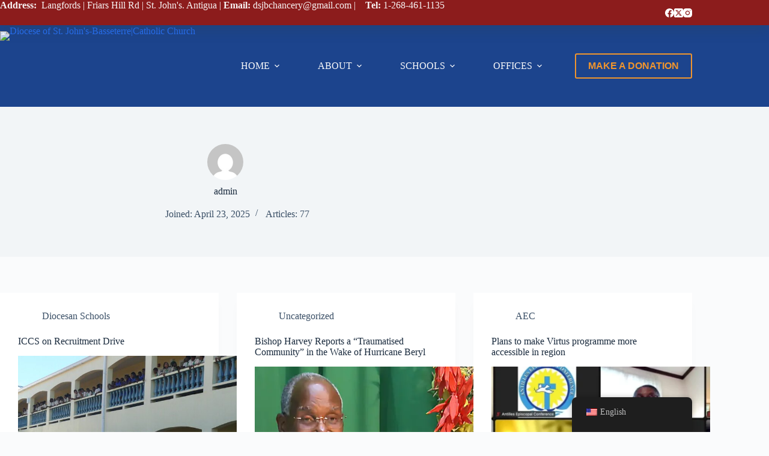

--- FILE ---
content_type: text/html; charset=UTF-8
request_url: https://diocesesjb.org/author/admin/page/3/
body_size: 29768
content:
<!doctype html>
<html lang="en-US">
<head>
	
	<meta charset="UTF-8">
	<meta name="viewport" content="width=device-width, initial-scale=1, maximum-scale=5, viewport-fit=cover">
	<link rel="profile" href="https://gmpg.org/xfn/11">

	<meta name='robots' content='index, follow, max-image-preview:large, max-snippet:-1, max-video-preview:-1' />
	<style>img:is([sizes="auto" i], [sizes^="auto," i]) { contain-intrinsic-size: 3000px 1500px }</style>
	
	<!-- This site is optimized with the Yoast SEO plugin v26.4 - https://yoast.com/wordpress/plugins/seo/ -->
	<title>admin, Author at Diocese of St. John&#039;s-Basseterre|Catholic Church - Page 3 of 8</title>
	<link rel="canonical" href="https://diocesesjb.org/author/admin/page/3/" />
	<link rel="prev" href="https://diocesesjb.org/author/admin/page/2/" />
	<link rel="next" href="https://diocesesjb.org/author/admin/page/4/" />
	<meta property="og:locale" content="en_US" />
	<meta property="og:type" content="profile" />
	<meta property="og:title" content="admin, Author at Diocese of St. John&#039;s-Basseterre|Catholic Church - Page 3 of 8" />
	<meta property="og:url" content="https://diocesesjb.org/author/admin/" />
	<meta property="og:site_name" content="Diocese of St. John&#039;s-Basseterre|Catholic Church" />
	<meta property="og:image" content="https://secure.gravatar.com/avatar/f28ef0d97f7f285f43247094d9b059d51008b950f15c85c19a8f48846dacd406?s=500&d=mm&r=g" />
	<meta name="twitter:card" content="summary_large_image" />
	<script type="application/ld+json" class="yoast-schema-graph">{"@context":"https://schema.org","@graph":[{"@type":"ProfilePage","@id":"https://diocesesjb.org/author/admin/","url":"https://diocesesjb.org/author/admin/page/3/","name":"admin, Author at Diocese of St. John&#039;s-Basseterre|Catholic Church - Page 3 of 8","isPartOf":{"@id":"https://diocesesjb.org/#website"},"primaryImageOfPage":{"@id":"https://diocesesjb.org/author/admin/page/3/#primaryimage"},"image":{"@id":"https://diocesesjb.org/author/admin/page/3/#primaryimage"},"thumbnailUrl":"https://diocesesjb.org/wp-content/uploads/2023/04/iccs_skn.jpg","breadcrumb":{"@id":"https://diocesesjb.org/author/admin/page/3/#breadcrumb"},"inLanguage":"en-US","potentialAction":[{"@type":"ReadAction","target":["https://diocesesjb.org/author/admin/page/3/"]}]},{"@type":"ImageObject","inLanguage":"en-US","@id":"https://diocesesjb.org/author/admin/page/3/#primaryimage","url":"https://diocesesjb.org/wp-content/uploads/2023/04/iccs_skn.jpg","contentUrl":"https://diocesesjb.org/wp-content/uploads/2023/04/iccs_skn.jpg","width":1280,"height":960},{"@type":"BreadcrumbList","@id":"https://diocesesjb.org/author/admin/page/3/#breadcrumb","itemListElement":[{"@type":"ListItem","position":1,"name":"Home","item":"https://diocesesjb.org/"},{"@type":"ListItem","position":2,"name":"Archives for admin"}]},{"@type":"WebSite","@id":"https://diocesesjb.org/#website","url":"https://diocesesjb.org/","name":"Diocese of St. John&#039;s-Basseterre|Catholic Church","description":"","publisher":{"@id":"https://diocesesjb.org/#organization"},"potentialAction":[{"@type":"SearchAction","target":{"@type":"EntryPoint","urlTemplate":"https://diocesesjb.org/?s={search_term_string}"},"query-input":{"@type":"PropertyValueSpecification","valueRequired":true,"valueName":"search_term_string"}}],"inLanguage":"en-US"},{"@type":"Organization","@id":"https://diocesesjb.org/#organization","name":"Diocese of St. John&#039;s-Basseterre|Catholic Church","url":"https://diocesesjb.org/","logo":{"@type":"ImageObject","inLanguage":"en-US","@id":"https://diocesesjb.org/#/schema/logo/image/","url":"https://diocesesjb.org/wp-content/uploads/2023/04/cropped-dsjb_web_logo_wht.png","contentUrl":"https://diocesesjb.org/wp-content/uploads/2023/04/cropped-dsjb_web_logo_wht.png","width":356,"height":131,"caption":"Diocese of St. John&#039;s-Basseterre|Catholic Church"},"image":{"@id":"https://diocesesjb.org/#/schema/logo/image/"}},{"@type":"Person","@id":"https://diocesesjb.org/#/schema/person/ff1ac00f8dcbc9e5a0e2ddf8899db370","name":"admin","image":{"@type":"ImageObject","inLanguage":"en-US","@id":"https://diocesesjb.org/#/schema/person/image/","url":"https://secure.gravatar.com/avatar/f28ef0d97f7f285f43247094d9b059d51008b950f15c85c19a8f48846dacd406?s=96&d=mm&r=g","contentUrl":"https://secure.gravatar.com/avatar/f28ef0d97f7f285f43247094d9b059d51008b950f15c85c19a8f48846dacd406?s=96&d=mm&r=g","caption":"admin"},"mainEntityOfPage":{"@id":"https://diocesesjb.org/author/admin/"}}]}</script>
	<!-- / Yoast SEO plugin. -->


<link rel='dns-prefetch' href='//www.googletagmanager.com' />
<link rel="alternate" type="application/rss+xml" title="Diocese of St. John&#039;s-Basseterre|Catholic Church &raquo; Feed" href="https://diocesesjb.org/feed/" />
<link rel="alternate" type="application/rss+xml" title="Diocese of St. John&#039;s-Basseterre|Catholic Church &raquo; Comments Feed" href="https://diocesesjb.org/comments/feed/" />
<link rel="alternate" type="application/rss+xml" title="Diocese of St. John&#039;s-Basseterre|Catholic Church &raquo; Posts by admin Feed" href="https://diocesesjb.org/author/admin/feed/" />
		<!-- This site uses the Google Analytics by MonsterInsights plugin v9.10.0 - Using Analytics tracking - https://www.monsterinsights.com/ -->
		<!-- Note: MonsterInsights is not currently configured on this site. The site owner needs to authenticate with Google Analytics in the MonsterInsights settings panel. -->
					<!-- No tracking code set -->
				<!-- / Google Analytics by MonsterInsights -->
		
<link rel='stylesheet' id='blocksy-dynamic-global-css' href='https://diocesesjb.org/wp-content/uploads/blocksy/css/global.css?ver=87430' media='all' />
<link rel='stylesheet' id='embedpress-css-css' href='https://diocesesjb.org/wp-content/plugins/embedpress/assets/css/embedpress.css?ver=1763692313' media='all' />
<link rel='stylesheet' id='embedpress-blocks-style-css' href='https://diocesesjb.org/wp-content/plugins/embedpress/assets/css/blocks.build.css?ver=1763692313' media='all' />
<link rel='stylesheet' id='wp-block-library-css' href='https://diocesesjb.org/wp-includes/css/dist/block-library/style.min.css?ver=6.8.3' media='all' />
<style id='noptin-email-optin-style-inline-css'>
.wp-block-noptin-email-optin{align-items:center;box-sizing:border-box;display:flex;justify-content:center;min-height:280px;padding:20px;position:relative;text-align:center}.wp-block-noptin-email-optin *{box-sizing:border-box}.wp-block-noptin-email-optin form{width:100%}.wp-block-noptin-email-optin.is-style-noptin-flex .noptin-block-form-footer{align-items:center;display:flex;gap:10px;justify-content:center}.wp-block-noptin-email-optin.is-style-noptin-flex .noptin-block-form-footer .noptin_form_input_email{flex-grow:1;min-width:0}.wp-block-noptin-email-optin.is-style-noptin-flex .noptin-block-form-footer .noptin_form_submit{flex-shrink:1;margin-top:0}:where(.wp-block-noptin-email-optin:not(.is-style-noptin-unstyled) input.noptin_form_input_email){background-color:#fff;border:1px solid #ced4da;border-radius:.25rem;box-shadow:none;color:#495057;padding:.45rem 1.2rem;transition:border-color .15s ease-in-out,box-shadow .15s ease-in-out}:where(.wp-block-noptin-email-optin:not(.is-style-noptin-unstyled) input.noptin_form_input_email:focus){background-color:#fff;border-color:#73b1e9;color:#495057;outline:0}:where(.wp-block-noptin-email-optin:not(.is-style-noptin-unstyled) .noptin_form_submit){background-clip:padding-box;background-color:#1e73be;border:1px solid transparent;border-radius:.25rem;box-shadow:none;color:#fff;font-weight:400;padding:.45rem 1.2rem;transition:color .15s ease-in-out,background-color .15s ease-in-out,border-color .15s ease-in-out,box-shadow .15s ease-in-out}:where(.wp-block-noptin-email-optin:not(.is-style-noptin-unstyled) .noptin_form_submit):focus,:where(.wp-block-noptin-email-optin:not(.is-style-noptin-unstyled) .noptin_form_submit):hover{box-shadow:0 .5rem 1rem rgba(0,0,0,.15)}.wp-block-noptin-email-optin:not(.is-style-noptin-unstyled) .noptin_form_title{font-size:23px;font-weight:700;line-height:1.4125;margin-bottom:10px;margin-top:16px;padding-top:4px}.wp-block-noptin-email-optin:not(.is-style-noptin-unstyled) .noptin_form_description{font-size:16px;line-height:1.3;margin-bottom:10px}.wp-block-noptin-email-optin:not(.is-style-noptin-unstyled) input.noptin_form_input_email{display:block;margin:0;width:100%}.wp-block-noptin-email-optin:not(.is-style-noptin-unstyled) input.noptin_form_input_email::-ms-expand{background-color:transparent;border:0}.wp-block-noptin-email-optin:not(.is-style-noptin-unstyled) .noptin_form_submit{display:block;flex:1 0 0;margin-top:10px;position:relative;text-align:center;text-transform:none;-webkit-user-select:none;-moz-user-select:none;user-select:none;vertical-align:middle;width:100%}.wp-block-noptin-email-optin:not(.is-style-noptin-unstyled) .noptin_form_submit:focus,.wp-block-noptin-email-optin:not(.is-style-noptin-unstyled) .noptin_form_submit:hover{outline:0!important}.noptin-block-form-header:empty{display:none}

</style>
<link rel='stylesheet' id='noptin-form-css' href='https://diocesesjb.org/wp-content/plugins/newsletter-optin-box/build/Forms/assets/css/style-form.css?ver=6bfc5b6ff99c94477c85' media='all' />
<style id='global-styles-inline-css'>
:root{--wp--preset--aspect-ratio--square: 1;--wp--preset--aspect-ratio--4-3: 4/3;--wp--preset--aspect-ratio--3-4: 3/4;--wp--preset--aspect-ratio--3-2: 3/2;--wp--preset--aspect-ratio--2-3: 2/3;--wp--preset--aspect-ratio--16-9: 16/9;--wp--preset--aspect-ratio--9-16: 9/16;--wp--preset--color--black: #000000;--wp--preset--color--cyan-bluish-gray: #abb8c3;--wp--preset--color--white: #ffffff;--wp--preset--color--pale-pink: #f78da7;--wp--preset--color--vivid-red: #cf2e2e;--wp--preset--color--luminous-vivid-orange: #ff6900;--wp--preset--color--luminous-vivid-amber: #fcb900;--wp--preset--color--light-green-cyan: #7bdcb5;--wp--preset--color--vivid-green-cyan: #00d084;--wp--preset--color--pale-cyan-blue: #8ed1fc;--wp--preset--color--vivid-cyan-blue: #0693e3;--wp--preset--color--vivid-purple: #9b51e0;--wp--preset--color--palette-color-1: var(--theme-palette-color-1, #2872fa);--wp--preset--color--palette-color-2: var(--theme-palette-color-2, #1559ed);--wp--preset--color--palette-color-3: var(--theme-palette-color-3, #3A4F66);--wp--preset--color--palette-color-4: var(--theme-palette-color-4, #192a3d);--wp--preset--color--palette-color-5: var(--theme-palette-color-5, #e1e8ed);--wp--preset--color--palette-color-6: var(--theme-palette-color-6, #f2f5f7);--wp--preset--color--palette-color-7: var(--theme-palette-color-7, #FAFBFC);--wp--preset--color--palette-color-8: var(--theme-palette-color-8, #ffffff);--wp--preset--gradient--vivid-cyan-blue-to-vivid-purple: linear-gradient(135deg,rgba(6,147,227,1) 0%,rgb(155,81,224) 100%);--wp--preset--gradient--light-green-cyan-to-vivid-green-cyan: linear-gradient(135deg,rgb(122,220,180) 0%,rgb(0,208,130) 100%);--wp--preset--gradient--luminous-vivid-amber-to-luminous-vivid-orange: linear-gradient(135deg,rgba(252,185,0,1) 0%,rgba(255,105,0,1) 100%);--wp--preset--gradient--luminous-vivid-orange-to-vivid-red: linear-gradient(135deg,rgba(255,105,0,1) 0%,rgb(207,46,46) 100%);--wp--preset--gradient--very-light-gray-to-cyan-bluish-gray: linear-gradient(135deg,rgb(238,238,238) 0%,rgb(169,184,195) 100%);--wp--preset--gradient--cool-to-warm-spectrum: linear-gradient(135deg,rgb(74,234,220) 0%,rgb(151,120,209) 20%,rgb(207,42,186) 40%,rgb(238,44,130) 60%,rgb(251,105,98) 80%,rgb(254,248,76) 100%);--wp--preset--gradient--blush-light-purple: linear-gradient(135deg,rgb(255,206,236) 0%,rgb(152,150,240) 100%);--wp--preset--gradient--blush-bordeaux: linear-gradient(135deg,rgb(254,205,165) 0%,rgb(254,45,45) 50%,rgb(107,0,62) 100%);--wp--preset--gradient--luminous-dusk: linear-gradient(135deg,rgb(255,203,112) 0%,rgb(199,81,192) 50%,rgb(65,88,208) 100%);--wp--preset--gradient--pale-ocean: linear-gradient(135deg,rgb(255,245,203) 0%,rgb(182,227,212) 50%,rgb(51,167,181) 100%);--wp--preset--gradient--electric-grass: linear-gradient(135deg,rgb(202,248,128) 0%,rgb(113,206,126) 100%);--wp--preset--gradient--midnight: linear-gradient(135deg,rgb(2,3,129) 0%,rgb(40,116,252) 100%);--wp--preset--gradient--juicy-peach: linear-gradient(to right, #ffecd2 0%, #fcb69f 100%);--wp--preset--gradient--young-passion: linear-gradient(to right, #ff8177 0%, #ff867a 0%, #ff8c7f 21%, #f99185 52%, #cf556c 78%, #b12a5b 100%);--wp--preset--gradient--true-sunset: linear-gradient(to right, #fa709a 0%, #fee140 100%);--wp--preset--gradient--morpheus-den: linear-gradient(to top, #30cfd0 0%, #330867 100%);--wp--preset--gradient--plum-plate: linear-gradient(135deg, #667eea 0%, #764ba2 100%);--wp--preset--gradient--aqua-splash: linear-gradient(15deg, #13547a 0%, #80d0c7 100%);--wp--preset--gradient--love-kiss: linear-gradient(to top, #ff0844 0%, #ffb199 100%);--wp--preset--gradient--new-retrowave: linear-gradient(to top, #3b41c5 0%, #a981bb 49%, #ffc8a9 100%);--wp--preset--gradient--plum-bath: linear-gradient(to top, #cc208e 0%, #6713d2 100%);--wp--preset--gradient--high-flight: linear-gradient(to right, #0acffe 0%, #495aff 100%);--wp--preset--gradient--teen-party: linear-gradient(-225deg, #FF057C 0%, #8D0B93 50%, #321575 100%);--wp--preset--gradient--fabled-sunset: linear-gradient(-225deg, #231557 0%, #44107A 29%, #FF1361 67%, #FFF800 100%);--wp--preset--gradient--arielle-smile: radial-gradient(circle 248px at center, #16d9e3 0%, #30c7ec 47%, #46aef7 100%);--wp--preset--gradient--itmeo-branding: linear-gradient(180deg, #2af598 0%, #009efd 100%);--wp--preset--gradient--deep-blue: linear-gradient(to right, #6a11cb 0%, #2575fc 100%);--wp--preset--gradient--strong-bliss: linear-gradient(to right, #f78ca0 0%, #f9748f 19%, #fd868c 60%, #fe9a8b 100%);--wp--preset--gradient--sweet-period: linear-gradient(to top, #3f51b1 0%, #5a55ae 13%, #7b5fac 25%, #8f6aae 38%, #a86aa4 50%, #cc6b8e 62%, #f18271 75%, #f3a469 87%, #f7c978 100%);--wp--preset--gradient--purple-division: linear-gradient(to top, #7028e4 0%, #e5b2ca 100%);--wp--preset--gradient--cold-evening: linear-gradient(to top, #0c3483 0%, #a2b6df 100%, #6b8cce 100%, #a2b6df 100%);--wp--preset--gradient--mountain-rock: linear-gradient(to right, #868f96 0%, #596164 100%);--wp--preset--gradient--desert-hump: linear-gradient(to top, #c79081 0%, #dfa579 100%);--wp--preset--gradient--ethernal-constance: linear-gradient(to top, #09203f 0%, #537895 100%);--wp--preset--gradient--happy-memories: linear-gradient(-60deg, #ff5858 0%, #f09819 100%);--wp--preset--gradient--grown-early: linear-gradient(to top, #0ba360 0%, #3cba92 100%);--wp--preset--gradient--morning-salad: linear-gradient(-225deg, #B7F8DB 0%, #50A7C2 100%);--wp--preset--gradient--night-call: linear-gradient(-225deg, #AC32E4 0%, #7918F2 48%, #4801FF 100%);--wp--preset--gradient--mind-crawl: linear-gradient(-225deg, #473B7B 0%, #3584A7 51%, #30D2BE 100%);--wp--preset--gradient--angel-care: linear-gradient(-225deg, #FFE29F 0%, #FFA99F 48%, #FF719A 100%);--wp--preset--gradient--juicy-cake: linear-gradient(to top, #e14fad 0%, #f9d423 100%);--wp--preset--gradient--rich-metal: linear-gradient(to right, #d7d2cc 0%, #304352 100%);--wp--preset--gradient--mole-hall: linear-gradient(-20deg, #616161 0%, #9bc5c3 100%);--wp--preset--gradient--cloudy-knoxville: linear-gradient(120deg, #fdfbfb 0%, #ebedee 100%);--wp--preset--gradient--soft-grass: linear-gradient(to top, #c1dfc4 0%, #deecdd 100%);--wp--preset--gradient--saint-petersburg: linear-gradient(135deg, #f5f7fa 0%, #c3cfe2 100%);--wp--preset--gradient--everlasting-sky: linear-gradient(135deg, #fdfcfb 0%, #e2d1c3 100%);--wp--preset--gradient--kind-steel: linear-gradient(-20deg, #e9defa 0%, #fbfcdb 100%);--wp--preset--gradient--over-sun: linear-gradient(60deg, #abecd6 0%, #fbed96 100%);--wp--preset--gradient--premium-white: linear-gradient(to top, #d5d4d0 0%, #d5d4d0 1%, #eeeeec 31%, #efeeec 75%, #e9e9e7 100%);--wp--preset--gradient--clean-mirror: linear-gradient(45deg, #93a5cf 0%, #e4efe9 100%);--wp--preset--gradient--wild-apple: linear-gradient(to top, #d299c2 0%, #fef9d7 100%);--wp--preset--gradient--snow-again: linear-gradient(to top, #e6e9f0 0%, #eef1f5 100%);--wp--preset--gradient--confident-cloud: linear-gradient(to top, #dad4ec 0%, #dad4ec 1%, #f3e7e9 100%);--wp--preset--gradient--glass-water: linear-gradient(to top, #dfe9f3 0%, white 100%);--wp--preset--gradient--perfect-white: linear-gradient(-225deg, #E3FDF5 0%, #FFE6FA 100%);--wp--preset--font-size--small: 13px;--wp--preset--font-size--medium: 20px;--wp--preset--font-size--large: clamp(22px, 1.375rem + ((1vw - 3.2px) * 0.625), 30px);--wp--preset--font-size--x-large: clamp(30px, 1.875rem + ((1vw - 3.2px) * 1.563), 50px);--wp--preset--font-size--xx-large: clamp(45px, 2.813rem + ((1vw - 3.2px) * 2.734), 80px);--wp--preset--font-family--inter: "Inter", sans-serif;--wp--preset--font-family--cardo: Cardo;--wp--preset--spacing--20: 0.44rem;--wp--preset--spacing--30: 0.67rem;--wp--preset--spacing--40: 1rem;--wp--preset--spacing--50: 1.5rem;--wp--preset--spacing--60: 2.25rem;--wp--preset--spacing--70: 3.38rem;--wp--preset--spacing--80: 5.06rem;--wp--preset--shadow--natural: 6px 6px 9px rgba(0, 0, 0, 0.2);--wp--preset--shadow--deep: 12px 12px 50px rgba(0, 0, 0, 0.4);--wp--preset--shadow--sharp: 6px 6px 0px rgba(0, 0, 0, 0.2);--wp--preset--shadow--outlined: 6px 6px 0px -3px rgba(255, 255, 255, 1), 6px 6px rgba(0, 0, 0, 1);--wp--preset--shadow--crisp: 6px 6px 0px rgba(0, 0, 0, 1);}:root { --wp--style--global--content-size: var(--theme-block-max-width);--wp--style--global--wide-size: var(--theme-block-wide-max-width); }:where(body) { margin: 0; }.wp-site-blocks > .alignleft { float: left; margin-right: 2em; }.wp-site-blocks > .alignright { float: right; margin-left: 2em; }.wp-site-blocks > .aligncenter { justify-content: center; margin-left: auto; margin-right: auto; }:where(.wp-site-blocks) > * { margin-block-start: var(--theme-content-spacing); margin-block-end: 0; }:where(.wp-site-blocks) > :first-child { margin-block-start: 0; }:where(.wp-site-blocks) > :last-child { margin-block-end: 0; }:root { --wp--style--block-gap: var(--theme-content-spacing); }:root :where(.is-layout-flow) > :first-child{margin-block-start: 0;}:root :where(.is-layout-flow) > :last-child{margin-block-end: 0;}:root :where(.is-layout-flow) > *{margin-block-start: var(--theme-content-spacing);margin-block-end: 0;}:root :where(.is-layout-constrained) > :first-child{margin-block-start: 0;}:root :where(.is-layout-constrained) > :last-child{margin-block-end: 0;}:root :where(.is-layout-constrained) > *{margin-block-start: var(--theme-content-spacing);margin-block-end: 0;}:root :where(.is-layout-flex){gap: var(--theme-content-spacing);}:root :where(.is-layout-grid){gap: var(--theme-content-spacing);}.is-layout-flow > .alignleft{float: left;margin-inline-start: 0;margin-inline-end: 2em;}.is-layout-flow > .alignright{float: right;margin-inline-start: 2em;margin-inline-end: 0;}.is-layout-flow > .aligncenter{margin-left: auto !important;margin-right: auto !important;}.is-layout-constrained > .alignleft{float: left;margin-inline-start: 0;margin-inline-end: 2em;}.is-layout-constrained > .alignright{float: right;margin-inline-start: 2em;margin-inline-end: 0;}.is-layout-constrained > .aligncenter{margin-left: auto !important;margin-right: auto !important;}.is-layout-constrained > :where(:not(.alignleft):not(.alignright):not(.alignfull)){max-width: var(--wp--style--global--content-size);margin-left: auto !important;margin-right: auto !important;}.is-layout-constrained > .alignwide{max-width: var(--wp--style--global--wide-size);}body .is-layout-flex{display: flex;}.is-layout-flex{flex-wrap: wrap;align-items: center;}.is-layout-flex > :is(*, div){margin: 0;}body .is-layout-grid{display: grid;}.is-layout-grid > :is(*, div){margin: 0;}body{padding-top: 0px;padding-right: 0px;padding-bottom: 0px;padding-left: 0px;}.has-black-color{color: var(--wp--preset--color--black) !important;}.has-cyan-bluish-gray-color{color: var(--wp--preset--color--cyan-bluish-gray) !important;}.has-white-color{color: var(--wp--preset--color--white) !important;}.has-pale-pink-color{color: var(--wp--preset--color--pale-pink) !important;}.has-vivid-red-color{color: var(--wp--preset--color--vivid-red) !important;}.has-luminous-vivid-orange-color{color: var(--wp--preset--color--luminous-vivid-orange) !important;}.has-luminous-vivid-amber-color{color: var(--wp--preset--color--luminous-vivid-amber) !important;}.has-light-green-cyan-color{color: var(--wp--preset--color--light-green-cyan) !important;}.has-vivid-green-cyan-color{color: var(--wp--preset--color--vivid-green-cyan) !important;}.has-pale-cyan-blue-color{color: var(--wp--preset--color--pale-cyan-blue) !important;}.has-vivid-cyan-blue-color{color: var(--wp--preset--color--vivid-cyan-blue) !important;}.has-vivid-purple-color{color: var(--wp--preset--color--vivid-purple) !important;}.has-palette-color-1-color{color: var(--wp--preset--color--palette-color-1) !important;}.has-palette-color-2-color{color: var(--wp--preset--color--palette-color-2) !important;}.has-palette-color-3-color{color: var(--wp--preset--color--palette-color-3) !important;}.has-palette-color-4-color{color: var(--wp--preset--color--palette-color-4) !important;}.has-palette-color-5-color{color: var(--wp--preset--color--palette-color-5) !important;}.has-palette-color-6-color{color: var(--wp--preset--color--palette-color-6) !important;}.has-palette-color-7-color{color: var(--wp--preset--color--palette-color-7) !important;}.has-palette-color-8-color{color: var(--wp--preset--color--palette-color-8) !important;}.has-black-background-color{background-color: var(--wp--preset--color--black) !important;}.has-cyan-bluish-gray-background-color{background-color: var(--wp--preset--color--cyan-bluish-gray) !important;}.has-white-background-color{background-color: var(--wp--preset--color--white) !important;}.has-pale-pink-background-color{background-color: var(--wp--preset--color--pale-pink) !important;}.has-vivid-red-background-color{background-color: var(--wp--preset--color--vivid-red) !important;}.has-luminous-vivid-orange-background-color{background-color: var(--wp--preset--color--luminous-vivid-orange) !important;}.has-luminous-vivid-amber-background-color{background-color: var(--wp--preset--color--luminous-vivid-amber) !important;}.has-light-green-cyan-background-color{background-color: var(--wp--preset--color--light-green-cyan) !important;}.has-vivid-green-cyan-background-color{background-color: var(--wp--preset--color--vivid-green-cyan) !important;}.has-pale-cyan-blue-background-color{background-color: var(--wp--preset--color--pale-cyan-blue) !important;}.has-vivid-cyan-blue-background-color{background-color: var(--wp--preset--color--vivid-cyan-blue) !important;}.has-vivid-purple-background-color{background-color: var(--wp--preset--color--vivid-purple) !important;}.has-palette-color-1-background-color{background-color: var(--wp--preset--color--palette-color-1) !important;}.has-palette-color-2-background-color{background-color: var(--wp--preset--color--palette-color-2) !important;}.has-palette-color-3-background-color{background-color: var(--wp--preset--color--palette-color-3) !important;}.has-palette-color-4-background-color{background-color: var(--wp--preset--color--palette-color-4) !important;}.has-palette-color-5-background-color{background-color: var(--wp--preset--color--palette-color-5) !important;}.has-palette-color-6-background-color{background-color: var(--wp--preset--color--palette-color-6) !important;}.has-palette-color-7-background-color{background-color: var(--wp--preset--color--palette-color-7) !important;}.has-palette-color-8-background-color{background-color: var(--wp--preset--color--palette-color-8) !important;}.has-black-border-color{border-color: var(--wp--preset--color--black) !important;}.has-cyan-bluish-gray-border-color{border-color: var(--wp--preset--color--cyan-bluish-gray) !important;}.has-white-border-color{border-color: var(--wp--preset--color--white) !important;}.has-pale-pink-border-color{border-color: var(--wp--preset--color--pale-pink) !important;}.has-vivid-red-border-color{border-color: var(--wp--preset--color--vivid-red) !important;}.has-luminous-vivid-orange-border-color{border-color: var(--wp--preset--color--luminous-vivid-orange) !important;}.has-luminous-vivid-amber-border-color{border-color: var(--wp--preset--color--luminous-vivid-amber) !important;}.has-light-green-cyan-border-color{border-color: var(--wp--preset--color--light-green-cyan) !important;}.has-vivid-green-cyan-border-color{border-color: var(--wp--preset--color--vivid-green-cyan) !important;}.has-pale-cyan-blue-border-color{border-color: var(--wp--preset--color--pale-cyan-blue) !important;}.has-vivid-cyan-blue-border-color{border-color: var(--wp--preset--color--vivid-cyan-blue) !important;}.has-vivid-purple-border-color{border-color: var(--wp--preset--color--vivid-purple) !important;}.has-palette-color-1-border-color{border-color: var(--wp--preset--color--palette-color-1) !important;}.has-palette-color-2-border-color{border-color: var(--wp--preset--color--palette-color-2) !important;}.has-palette-color-3-border-color{border-color: var(--wp--preset--color--palette-color-3) !important;}.has-palette-color-4-border-color{border-color: var(--wp--preset--color--palette-color-4) !important;}.has-palette-color-5-border-color{border-color: var(--wp--preset--color--palette-color-5) !important;}.has-palette-color-6-border-color{border-color: var(--wp--preset--color--palette-color-6) !important;}.has-palette-color-7-border-color{border-color: var(--wp--preset--color--palette-color-7) !important;}.has-palette-color-8-border-color{border-color: var(--wp--preset--color--palette-color-8) !important;}.has-vivid-cyan-blue-to-vivid-purple-gradient-background{background: var(--wp--preset--gradient--vivid-cyan-blue-to-vivid-purple) !important;}.has-light-green-cyan-to-vivid-green-cyan-gradient-background{background: var(--wp--preset--gradient--light-green-cyan-to-vivid-green-cyan) !important;}.has-luminous-vivid-amber-to-luminous-vivid-orange-gradient-background{background: var(--wp--preset--gradient--luminous-vivid-amber-to-luminous-vivid-orange) !important;}.has-luminous-vivid-orange-to-vivid-red-gradient-background{background: var(--wp--preset--gradient--luminous-vivid-orange-to-vivid-red) !important;}.has-very-light-gray-to-cyan-bluish-gray-gradient-background{background: var(--wp--preset--gradient--very-light-gray-to-cyan-bluish-gray) !important;}.has-cool-to-warm-spectrum-gradient-background{background: var(--wp--preset--gradient--cool-to-warm-spectrum) !important;}.has-blush-light-purple-gradient-background{background: var(--wp--preset--gradient--blush-light-purple) !important;}.has-blush-bordeaux-gradient-background{background: var(--wp--preset--gradient--blush-bordeaux) !important;}.has-luminous-dusk-gradient-background{background: var(--wp--preset--gradient--luminous-dusk) !important;}.has-pale-ocean-gradient-background{background: var(--wp--preset--gradient--pale-ocean) !important;}.has-electric-grass-gradient-background{background: var(--wp--preset--gradient--electric-grass) !important;}.has-midnight-gradient-background{background: var(--wp--preset--gradient--midnight) !important;}.has-juicy-peach-gradient-background{background: var(--wp--preset--gradient--juicy-peach) !important;}.has-young-passion-gradient-background{background: var(--wp--preset--gradient--young-passion) !important;}.has-true-sunset-gradient-background{background: var(--wp--preset--gradient--true-sunset) !important;}.has-morpheus-den-gradient-background{background: var(--wp--preset--gradient--morpheus-den) !important;}.has-plum-plate-gradient-background{background: var(--wp--preset--gradient--plum-plate) !important;}.has-aqua-splash-gradient-background{background: var(--wp--preset--gradient--aqua-splash) !important;}.has-love-kiss-gradient-background{background: var(--wp--preset--gradient--love-kiss) !important;}.has-new-retrowave-gradient-background{background: var(--wp--preset--gradient--new-retrowave) !important;}.has-plum-bath-gradient-background{background: var(--wp--preset--gradient--plum-bath) !important;}.has-high-flight-gradient-background{background: var(--wp--preset--gradient--high-flight) !important;}.has-teen-party-gradient-background{background: var(--wp--preset--gradient--teen-party) !important;}.has-fabled-sunset-gradient-background{background: var(--wp--preset--gradient--fabled-sunset) !important;}.has-arielle-smile-gradient-background{background: var(--wp--preset--gradient--arielle-smile) !important;}.has-itmeo-branding-gradient-background{background: var(--wp--preset--gradient--itmeo-branding) !important;}.has-deep-blue-gradient-background{background: var(--wp--preset--gradient--deep-blue) !important;}.has-strong-bliss-gradient-background{background: var(--wp--preset--gradient--strong-bliss) !important;}.has-sweet-period-gradient-background{background: var(--wp--preset--gradient--sweet-period) !important;}.has-purple-division-gradient-background{background: var(--wp--preset--gradient--purple-division) !important;}.has-cold-evening-gradient-background{background: var(--wp--preset--gradient--cold-evening) !important;}.has-mountain-rock-gradient-background{background: var(--wp--preset--gradient--mountain-rock) !important;}.has-desert-hump-gradient-background{background: var(--wp--preset--gradient--desert-hump) !important;}.has-ethernal-constance-gradient-background{background: var(--wp--preset--gradient--ethernal-constance) !important;}.has-happy-memories-gradient-background{background: var(--wp--preset--gradient--happy-memories) !important;}.has-grown-early-gradient-background{background: var(--wp--preset--gradient--grown-early) !important;}.has-morning-salad-gradient-background{background: var(--wp--preset--gradient--morning-salad) !important;}.has-night-call-gradient-background{background: var(--wp--preset--gradient--night-call) !important;}.has-mind-crawl-gradient-background{background: var(--wp--preset--gradient--mind-crawl) !important;}.has-angel-care-gradient-background{background: var(--wp--preset--gradient--angel-care) !important;}.has-juicy-cake-gradient-background{background: var(--wp--preset--gradient--juicy-cake) !important;}.has-rich-metal-gradient-background{background: var(--wp--preset--gradient--rich-metal) !important;}.has-mole-hall-gradient-background{background: var(--wp--preset--gradient--mole-hall) !important;}.has-cloudy-knoxville-gradient-background{background: var(--wp--preset--gradient--cloudy-knoxville) !important;}.has-soft-grass-gradient-background{background: var(--wp--preset--gradient--soft-grass) !important;}.has-saint-petersburg-gradient-background{background: var(--wp--preset--gradient--saint-petersburg) !important;}.has-everlasting-sky-gradient-background{background: var(--wp--preset--gradient--everlasting-sky) !important;}.has-kind-steel-gradient-background{background: var(--wp--preset--gradient--kind-steel) !important;}.has-over-sun-gradient-background{background: var(--wp--preset--gradient--over-sun) !important;}.has-premium-white-gradient-background{background: var(--wp--preset--gradient--premium-white) !important;}.has-clean-mirror-gradient-background{background: var(--wp--preset--gradient--clean-mirror) !important;}.has-wild-apple-gradient-background{background: var(--wp--preset--gradient--wild-apple) !important;}.has-snow-again-gradient-background{background: var(--wp--preset--gradient--snow-again) !important;}.has-confident-cloud-gradient-background{background: var(--wp--preset--gradient--confident-cloud) !important;}.has-glass-water-gradient-background{background: var(--wp--preset--gradient--glass-water) !important;}.has-perfect-white-gradient-background{background: var(--wp--preset--gradient--perfect-white) !important;}.has-small-font-size{font-size: var(--wp--preset--font-size--small) !important;}.has-medium-font-size{font-size: var(--wp--preset--font-size--medium) !important;}.has-large-font-size{font-size: var(--wp--preset--font-size--large) !important;}.has-x-large-font-size{font-size: var(--wp--preset--font-size--x-large) !important;}.has-xx-large-font-size{font-size: var(--wp--preset--font-size--xx-large) !important;}.has-inter-font-family{font-family: var(--wp--preset--font-family--inter) !important;}.has-cardo-font-family{font-family: var(--wp--preset--font-family--cardo) !important;}
:root :where(.wp-block-pullquote){font-size: clamp(0.984em, 0.984rem + ((1vw - 0.2em) * 0.645), 1.5em);line-height: 1.6;}
</style>
<link rel='stylesheet' id='contact-form-7-css' href='https://diocesesjb.org/wp-content/plugins/contact-form-7/includes/css/styles.css?ver=6.1.3' media='all' />
<style id='woocommerce-inline-inline-css'>
.woocommerce form .form-row .required { visibility: visible; }
</style>
<link rel='stylesheet' id='wp-job-manager-job-listings-css' href='https://diocesesjb.org/wp-content/plugins/wp-job-manager/assets/dist/css/job-listings.css?ver=598383a28ac5f9f156e4' media='all' />
<link rel='stylesheet' id='wpsl-styles-css' href='https://diocesesjb.org/wp-content/plugins/wp-store-locator/css/styles.min.css?ver=2.2.261' media='all' />
<link rel='stylesheet' id='trp-floater-language-switcher-style-css' href='https://diocesesjb.org/wp-content/plugins/translatepress-multilingual/assets/css/trp-floater-language-switcher.css?ver=3.0.4' media='all' />
<link rel='stylesheet' id='trp-language-switcher-style-css' href='https://diocesesjb.org/wp-content/plugins/translatepress-multilingual/assets/css/trp-language-switcher.css?ver=3.0.4' media='all' />
<link rel='stylesheet' id='megamenu-css' href='https://diocesesjb.org/wp-content/uploads/maxmegamenu/style.css?ver=5f3ba5' media='all' />
<link rel='stylesheet' id='dashicons-css' href='https://diocesesjb.org/wp-includes/css/dashicons.min.css?ver=6.8.3' media='all' />
<link rel='stylesheet' id='brands-styles-css' href='https://diocesesjb.org/wp-content/plugins/woocommerce/assets/css/brands.css?ver=10.3.5' media='all' />
<link rel='stylesheet' id='ct-main-styles-css' href='https://diocesesjb.org/wp-content/themes/blocksy/static/bundle/main.min.css?ver=2.1.21' media='all' />
<link rel='stylesheet' id='ct-woocommerce-styles-css' href='https://diocesesjb.org/wp-content/themes/blocksy/static/bundle/woocommerce.min.css?ver=2.1.21' media='all' />
<link rel='stylesheet' id='ct-page-title-styles-css' href='https://diocesesjb.org/wp-content/themes/blocksy/static/bundle/page-title.min.css?ver=2.1.21' media='all' />
<link rel='stylesheet' id='ct-forminator-styles-css' href='https://diocesesjb.org/wp-content/themes/blocksy/static/bundle/forminator.min.css?ver=2.1.21' media='all' />
<link rel='stylesheet' id='ct-elementor-styles-css' href='https://diocesesjb.org/wp-content/themes/blocksy/static/bundle/elementor-frontend.min.css?ver=2.1.21' media='all' />
<link rel='stylesheet' id='ct-elementor-woocommerce-styles-css' href='https://diocesesjb.org/wp-content/themes/blocksy/static/bundle/elementor-woocommerce-frontend.min.css?ver=2.1.21' media='all' />
<link rel='stylesheet' id='ct-cf-7-styles-css' href='https://diocesesjb.org/wp-content/themes/blocksy/static/bundle/cf-7.min.css?ver=2.1.21' media='all' />
<link rel='stylesheet' id='elementor-frontend-css' href='https://diocesesjb.org/wp-content/plugins/elementor/assets/css/frontend.min.css?ver=3.33.1' media='all' />
<link rel='stylesheet' id='eael-general-css' href='https://diocesesjb.org/wp-content/plugins/essential-addons-for-elementor-lite/assets/front-end/css/view/general.min.css?ver=6.5.1' media='all' />
<link rel='stylesheet' id='wpr-text-animations-css-css' href='https://diocesesjb.org/wp-content/plugins/royal-elementor-addons/assets/css/lib/animations/text-animations.min.css?ver=1.7.1040' media='all' />
<link rel='stylesheet' id='wpr-addons-css-css' href='https://diocesesjb.org/wp-content/plugins/royal-elementor-addons/assets/css/frontend.min.css?ver=1.7.1040' media='all' />
<link rel='stylesheet' id='font-awesome-5-all-css' href='https://diocesesjb.org/wp-content/plugins/elementor/assets/lib/font-awesome/css/all.min.css?ver=6.5.1' media='all' />
<script data-cfasync="false" src="https://diocesesjb.org/wp-includes/js/jquery/jquery.min.js?ver=3.7.1" id="jquery-core-js"></script>
<script data-cfasync="false" src="https://diocesesjb.org/wp-includes/js/jquery/jquery-migrate.min.js?ver=3.4.1" id="jquery-migrate-js"></script>
<script src="https://diocesesjb.org/wp-content/plugins/woocommerce/assets/js/jquery-blockui/jquery.blockUI.min.js?ver=2.7.0-wc.10.3.5" id="wc-jquery-blockui-js" defer data-wp-strategy="defer"></script>
<script id="wc-add-to-cart-js-extra">
var wc_add_to_cart_params = {"ajax_url":"\/wp-admin\/admin-ajax.php","wc_ajax_url":"\/?wc-ajax=%%endpoint%%","i18n_view_cart":"View cart","cart_url":"https:\/\/diocesesjb.org","is_cart":"","cart_redirect_after_add":"no"};
</script>
<script src="https://diocesesjb.org/wp-content/plugins/woocommerce/assets/js/frontend/add-to-cart.min.js?ver=10.3.5" id="wc-add-to-cart-js" defer data-wp-strategy="defer"></script>
<script src="https://diocesesjb.org/wp-content/plugins/woocommerce/assets/js/js-cookie/js.cookie.min.js?ver=2.1.4-wc.10.3.5" id="wc-js-cookie-js" defer data-wp-strategy="defer"></script>
<script id="woocommerce-js-extra">
var woocommerce_params = {"ajax_url":"\/wp-admin\/admin-ajax.php","wc_ajax_url":"\/?wc-ajax=%%endpoint%%","i18n_password_show":"Show password","i18n_password_hide":"Hide password"};
</script>
<script src="https://diocesesjb.org/wp-content/plugins/woocommerce/assets/js/frontend/woocommerce.min.js?ver=10.3.5" id="woocommerce-js" defer data-wp-strategy="defer"></script>
<script src="https://diocesesjb.org/wp-content/plugins/translatepress-multilingual/assets/js/trp-frontend-compatibility.js?ver=3.0.4" id="trp-frontend-compatibility-js"></script>
<link rel="https://api.w.org/" href="https://diocesesjb.org/wp-json/" /><link rel="alternate" title="JSON" type="application/json" href="https://diocesesjb.org/wp-json/wp/v2/users/2" /><link rel="EditURI" type="application/rsd+xml" title="RSD" href="https://diocesesjb.org/xmlrpc.php?rsd" />
<meta name="generator" content="WordPress 6.8.3" />
<meta name="generator" content="WooCommerce 10.3.5" />
<style id="essential-blocks-global-styles">
            :root {
                --eb-global-primary-color: #101828;
--eb-global-secondary-color: #475467;
--eb-global-tertiary-color: #98A2B3;
--eb-global-text-color: #475467;
--eb-global-heading-color: #1D2939;
--eb-global-link-color: #444CE7;
--eb-global-background-color: #F9FAFB;
--eb-global-button-text-color: #FFFFFF;
--eb-global-button-background-color: #101828;
--eb-gradient-primary-color: linear-gradient(90deg, hsla(259, 84%, 78%, 1) 0%, hsla(206, 67%, 75%, 1) 100%);
--eb-gradient-secondary-color: linear-gradient(90deg, hsla(18, 76%, 85%, 1) 0%, hsla(203, 69%, 84%, 1) 100%);
--eb-gradient-tertiary-color: linear-gradient(90deg, hsla(248, 21%, 15%, 1) 0%, hsla(250, 14%, 61%, 1) 100%);
--eb-gradient-background-color: linear-gradient(90deg, rgb(250, 250, 250) 0%, rgb(233, 233, 233) 49%, rgb(244, 243, 243) 100%);

                --eb-tablet-breakpoint: 1024px;
--eb-mobile-breakpoint: 767px;

            }
            
            
        </style><meta name="generator" content="Site Kit by Google 1.166.0" /><link rel="alternate" hreflang="en-US" href="https://diocesesjb.org/author/admin/page/3/"/>
<link rel="alternate" hreflang="en" href="https://diocesesjb.org/author/admin/page/3/"/>
<noscript><link rel='stylesheet' href='https://diocesesjb.org/wp-content/themes/blocksy/static/bundle/no-scripts.min.css' type='text/css'></noscript>
	<noscript><style>.woocommerce-product-gallery{ opacity: 1 !important; }</style></noscript>
	<meta name="generator" content="Elementor 3.33.1; features: e_font_icon_svg, additional_custom_breakpoints; settings: css_print_method-external, google_font-enabled, font_display-swap">
			<style>
				.e-con.e-parent:nth-of-type(n+4):not(.e-lazyloaded):not(.e-no-lazyload),
				.e-con.e-parent:nth-of-type(n+4):not(.e-lazyloaded):not(.e-no-lazyload) * {
					background-image: none !important;
				}
				@media screen and (max-height: 1024px) {
					.e-con.e-parent:nth-of-type(n+3):not(.e-lazyloaded):not(.e-no-lazyload),
					.e-con.e-parent:nth-of-type(n+3):not(.e-lazyloaded):not(.e-no-lazyload) * {
						background-image: none !important;
					}
				}
				@media screen and (max-height: 640px) {
					.e-con.e-parent:nth-of-type(n+2):not(.e-lazyloaded):not(.e-no-lazyload),
					.e-con.e-parent:nth-of-type(n+2):not(.e-lazyloaded):not(.e-no-lazyload) * {
						background-image: none !important;
					}
				}
			</style>
			<style class='wp-fonts-local'>
@font-face{font-family:Inter;font-style:normal;font-weight:300 900;font-display:fallback;src:url('https://diocesesjb.org/wp-content/plugins/woocommerce/assets/fonts/Inter-VariableFont_slnt,wght.woff2') format('woff2');font-stretch:normal;}
@font-face{font-family:Cardo;font-style:normal;font-weight:400;font-display:fallback;src:url('https://diocesesjb.org/wp-content/plugins/woocommerce/assets/fonts/cardo_normal_400.woff2') format('woff2');}
</style>
<link rel="icon" href="https://diocesesjb.org/wp-content/uploads/2024/11/cropped-Diocesan-logo_NEW-32x32.png" sizes="32x32" />
<link rel="icon" href="https://diocesesjb.org/wp-content/uploads/2024/11/cropped-Diocesan-logo_NEW-192x192.png" sizes="192x192" />
<link rel="apple-touch-icon" href="https://diocesesjb.org/wp-content/uploads/2024/11/cropped-Diocesan-logo_NEW-180x180.png" />
<meta name="msapplication-TileImage" content="https://diocesesjb.org/wp-content/uploads/2024/11/cropped-Diocesan-logo_NEW-270x270.png" />
		<style id="wp-custom-css">
			selector .card-content{
    height: 56%;
    margin-bottom: -134px;
    transition: all 0.5s ease;
}

selector .card-wrapper:hover .card-content{
    margin-bottom: 0px;
    height: 100%;
}

selector .card-content .e-con-inner{
    transition: all 0.5s ease;
}

@keyframes fadeIn {
    from { opacity: 0; }
    to { opacity: 1; }
}

selector .card-wrapper:not(:hover) .card-content .e-con-inner {
    animation: fadeIn 1.5s ease forwards;
}


selector .card-wrapper:hover .card-content .e-con-inner {
    justify-content: end;
}

@media(max-width:1024px){
   selector .card-content{
    height: 54%;
}

}		</style>
		<style id="wpr_lightbox_styles">
				.lg-backdrop {
					background-color: rgba(0,0,0,0.6) !important;
				}
				.lg-toolbar,
				.lg-dropdown {
					background-color: rgba(0,0,0,0.8) !important;
				}
				.lg-dropdown:after {
					border-bottom-color: rgba(0,0,0,0.8) !important;
				}
				.lg-sub-html {
					background-color: rgba(0,0,0,0.8) !important;
				}
				.lg-thumb-outer,
				.lg-progress-bar {
					background-color: #444444 !important;
				}
				.lg-progress {
					background-color: #a90707 !important;
				}
				.lg-icon {
					color: #efefef !important;
					font-size: 20px !important;
				}
				.lg-icon.lg-toogle-thumb {
					font-size: 24px !important;
				}
				.lg-icon:hover,
				.lg-dropdown-text:hover {
					color: #ffffff !important;
				}
				.lg-sub-html,
				.lg-dropdown-text {
					color: #efefef !important;
					font-size: 14px !important;
				}
				#lg-counter {
					color: #efefef !important;
					font-size: 14px !important;
				}
				.lg-prev,
				.lg-next {
					font-size: 35px !important;
				}

				/* Defaults */
				.lg-icon {
				background-color: transparent !important;
				}

				#lg-counter {
				opacity: 0.9;
				}

				.lg-thumb-outer {
				padding: 0 10px;
				}

				.lg-thumb-item {
				border-radius: 0 !important;
				border: none !important;
				opacity: 0.5;
				}

				.lg-thumb-item.active {
					opacity: 1;
				}
	         </style><style type="text/css">/** Mega Menu CSS: fs **/</style>
	</head>


<body class="archive paged author author-admin author-2 wp-custom-logo wp-embed-responsive paged-3 author-paged-3 wp-theme-blocksy theme-blocksy woocommerce-no-js translatepress-en_US noptin mega-menu-menu-1 blocksy elementor-default elementor-kit-6 modula-best-grid-gallery ct-elementor-default-template" data-link="type-2" data-prefix="author" data-header="type-1" data-footer="type-1">

<a class="skip-link screen-reader-text" href="#main">Skip to content</a><div class="ct-drawer-canvas" data-location="start"><div id="offcanvas" class="ct-panel ct-header" data-behaviour="right-side" role="dialog" aria-label="Offcanvas modal" inert=""><div class="ct-panel-inner">
		<div class="ct-panel-actions">
			
			<button class="ct-toggle-close" data-type="type-1" aria-label="Close drawer">
				<svg class="ct-icon" width="12" height="12" viewBox="0 0 15 15"><path d="M1 15a1 1 0 01-.71-.29 1 1 0 010-1.41l5.8-5.8-5.8-5.8A1 1 0 011.7.29l5.8 5.8 5.8-5.8a1 1 0 011.41 1.41l-5.8 5.8 5.8 5.8a1 1 0 01-1.41 1.41l-5.8-5.8-5.8 5.8A1 1 0 011 15z"/></svg>
			</button>
		</div>
		<div class="ct-panel-content" data-device="desktop"><div class="ct-panel-content-inner"></div></div><div class="ct-panel-content" data-device="mobile"><div class="ct-panel-content-inner">
<nav
	class="mobile-menu menu-container has-submenu"
	data-id="mobile-menu" data-interaction="click" data-toggle-type="type-1" data-submenu-dots="yes"	aria-label="Main">

	<ul id="menu-main-1" class=""><li class="menu-item menu-item-type-custom menu-item-object-custom menu-item-has-children menu-item-38"><span class="ct-sub-menu-parent"><a href="#" class="ct-menu-link">HOME</a><button class="ct-toggle-dropdown-mobile" aria-label="Expand dropdown menu" aria-haspopup="true" aria-expanded="false"><svg class="ct-icon toggle-icon-1" width="15" height="15" viewBox="0 0 15 15" aria-hidden="true"><path d="M3.9,5.1l3.6,3.6l3.6-3.6l1.4,0.7l-5,5l-5-5L3.9,5.1z"/></svg></button></span>
<ul class="sub-menu">
	<li class="menu-item menu-item-type-post_type menu-item-object-page menu-item-284"><a href="https://diocesesjb.org/events/" class="ct-menu-link">Events</a></li>
	<li class="menu-item menu-item-type-post_type menu-item-object-page current_page_parent menu-item-283"><a href="https://diocesesjb.org/news-2/" class="ct-menu-link">News</a></li>
	<li class="menu-item menu-item-type-post_type menu-item-object-page menu-item-282"><a href="https://diocesesjb.org/todays-readings/" class="ct-menu-link">Today’s Readings</a></li>
	<li class="menu-item menu-item-type-post_type menu-item-object-page menu-item-281"><a href="https://diocesesjb.org/useful-resourses/" class="ct-menu-link">Useful Resources</a></li>
</ul>
</li>
<li class="menu-item menu-item-type-post_type menu-item-object-page menu-item-has-children menu-item-35"><span class="ct-sub-menu-parent"><a href="https://diocesesjb.org/about/" class="ct-menu-link">ABOUT</a><button class="ct-toggle-dropdown-mobile" aria-label="Expand dropdown menu" aria-haspopup="true" aria-expanded="false"><svg class="ct-icon toggle-icon-1" width="15" height="15" viewBox="0 0 15 15" aria-hidden="true"><path d="M3.9,5.1l3.6,3.6l3.6-3.6l1.4,0.7l-5,5l-5-5L3.9,5.1z"/></svg></button></span>
<ul class="sub-menu">
	<li class="menu-item menu-item-type-post_type menu-item-object-page menu-item-289"><a href="https://diocesesjb.org/history/" class="ct-menu-link">History</a></li>
	<li class="menu-item menu-item-type-post_type menu-item-object-page menu-item-288"><a href="https://diocesesjb.org/bishop/" class="ct-menu-link">Bishop</a></li>
	<li class="menu-item menu-item-type-post_type menu-item-object-page menu-item-287"><a href="https://diocesesjb.org/parishes/" class="ct-menu-link">Parishes</a></li>
	<li class="menu-item menu-item-type-post_type menu-item-object-page menu-item-459"><a href="https://diocesesjb.org/places/" class="ct-menu-link">Places</a></li>
	<li class="menu-item menu-item-type-post_type menu-item-object-page menu-item-286"><a href="https://diocesesjb.org/calendar/" class="ct-menu-link">Calendar</a></li>
	<li class="menu-item menu-item-type-post_type menu-item-object-page menu-item-285"><a href="https://diocesesjb.org/directory/" class="ct-menu-link">Directory</a></li>
</ul>
</li>
<li class="menu-item menu-item-type-post_type menu-item-object-page menu-item-has-children menu-item-34"><span class="ct-sub-menu-parent"><a href="https://diocesesjb.org/schools/" class="ct-menu-link">SCHOOLS</a><button class="ct-toggle-dropdown-mobile" aria-label="Expand dropdown menu" aria-haspopup="true" aria-expanded="false"><svg class="ct-icon toggle-icon-1" width="15" height="15" viewBox="0 0 15 15" aria-hidden="true"><path d="M3.9,5.1l3.6,3.6l3.6-3.6l1.4,0.7l-5,5l-5-5L3.9,5.1z"/></svg></button></span>
<ul class="sub-menu">
	<li class="menu-item menu-item-type-post_type menu-item-object-page menu-item-293"><a href="https://diocesesjb.org/find-a-school/" class="ct-menu-link">Find A School</a></li>
	<li class="menu-item menu-item-type-post_type menu-item-object-page menu-item-292"><a href="https://diocesesjb.org/employment/" class="ct-menu-link">Employment</a></li>
	<li class="menu-item menu-item-type-post_type menu-item-object-page menu-item-291"><a href="https://diocesesjb.org/schools/academics/" class="ct-menu-link">Academics</a></li>
	<li class="menu-item menu-item-type-post_type menu-item-object-page menu-item-290"><a href="https://diocesesjb.org/leadership-governance/" class="ct-menu-link">Leadership &amp; Governance</a></li>
</ul>
</li>
<li class="menu-item menu-item-type-post_type menu-item-object-page menu-item-has-children menu-item-33"><span class="ct-sub-menu-parent"><a href="https://diocesesjb.org/offices/" class="ct-menu-link">OFFICES</a><button class="ct-toggle-dropdown-mobile" aria-label="Expand dropdown menu" aria-haspopup="true" aria-expanded="false"><svg class="ct-icon toggle-icon-1" width="15" height="15" viewBox="0 0 15 15" aria-hidden="true"><path d="M3.9,5.1l3.6,3.6l3.6-3.6l1.4,0.7l-5,5l-5-5L3.9,5.1z"/></svg></button></span>
<ul class="sub-menu">
	<li class="menu-item menu-item-type-custom menu-item-object-custom menu-item-has-children menu-item-776"><span class="ct-sub-menu-parent"><a href="#" class="ct-menu-link">Diocesan Offices</a><button class="ct-toggle-dropdown-mobile" aria-label="Expand dropdown menu" aria-haspopup="true" aria-expanded="false"><svg class="ct-icon toggle-icon-1" width="15" height="15" viewBox="0 0 15 15" aria-hidden="true"><path d="M3.9,5.1l3.6,3.6l3.6-3.6l1.4,0.7l-5,5l-5-5L3.9,5.1z"/></svg></button></span>
	<ul class="sub-menu">
		<li class="menu-item menu-item-type-post_type menu-item-object-page menu-item-785"><a href="https://diocesesjb.org/office-of-the-bishop/" class="ct-menu-link">Office of the Bishop</a></li>
		<li class="menu-item menu-item-type-post_type menu-item-object-page menu-item-784"><a href="https://diocesesjb.org/vicar-general/" class="ct-menu-link">Vicar General</a></li>
		<li class="menu-item menu-item-type-post_type menu-item-object-page menu-item-783"><a href="https://diocesesjb.org/pontifical-mission-societies/" class="ct-menu-link">Pontifical Mission Societies</a></li>
		<li class="menu-item menu-item-type-post_type menu-item-object-page menu-item-7064"><a href="https://diocesesjb.org/communications/" class="ct-menu-link">Communications</a></li>
		<li class="menu-item menu-item-type-post_type menu-item-object-page menu-item-781"><a href="https://diocesesjb.org/marriage-family-life/" class="ct-menu-link">Marriage &amp; Family Life</a></li>
	</ul>
</li>
	<li class="menu-item menu-item-type-custom menu-item-object-custom menu-item-has-children menu-item-777"><span class="ct-sub-menu-parent"><a href="#" class="ct-menu-link">Protecting God&#8217;s Children</a><button class="ct-toggle-dropdown-mobile" aria-label="Expand dropdown menu" aria-haspopup="true" aria-expanded="false"><svg class="ct-icon toggle-icon-1" width="15" height="15" viewBox="0 0 15 15" aria-hidden="true"><path d="M3.9,5.1l3.6,3.6l3.6-3.6l1.4,0.7l-5,5l-5-5L3.9,5.1z"/></svg></button></span>
	<ul class="sub-menu">
		<li class="menu-item menu-item-type-post_type menu-item-object-page menu-item-790"><a href="https://diocesesjb.org/diocesan-protection-policy/" class="ct-menu-link">Diocesan Protection Policy</a></li>
		<li class="menu-item menu-item-type-custom menu-item-object-custom menu-item-786"><a href="https://www.virtusonline.org/virtus/" class="ct-menu-link">Virtus Buletine</a></li>
	</ul>
</li>
	<li class="menu-item menu-item-type-custom menu-item-object-custom menu-item-has-children menu-item-779"><span class="ct-sub-menu-parent"><a href="#" class="ct-menu-link">Administrative</a><button class="ct-toggle-dropdown-mobile" aria-label="Expand dropdown menu" aria-haspopup="true" aria-expanded="false"><svg class="ct-icon toggle-icon-1" width="15" height="15" viewBox="0 0 15 15" aria-hidden="true"><path d="M3.9,5.1l3.6,3.6l3.6-3.6l1.4,0.7l-5,5l-5-5L3.9,5.1z"/></svg></button></span>
	<ul class="sub-menu">
		<li class="menu-item menu-item-type-post_type menu-item-object-page menu-item-792"><a href="https://diocesesjb.org/policies/" class="ct-menu-link">Policies</a></li>
		<li class="menu-item menu-item-type-post_type menu-item-object-page menu-item-791"><a href="https://diocesesjb.org/tribunal/" class="ct-menu-link">Tribunal</a></li>
		<li class="menu-item menu-item-type-post_type menu-item-object-page menu-item-807"><a href="https://diocesesjb.org/consultative-bodies/" class="ct-menu-link">Consultative Bodies</a></li>
	</ul>
</li>
	<li class="menu-item menu-item-type-custom menu-item-object-custom menu-item-has-children menu-item-778"><span class="ct-sub-menu-parent"><a href="#" class="ct-menu-link">Stewardship</a><button class="ct-toggle-dropdown-mobile" aria-label="Expand dropdown menu" aria-haspopup="true" aria-expanded="false"><svg class="ct-icon toggle-icon-1" width="15" height="15" viewBox="0 0 15 15" aria-hidden="true"><path d="M3.9,5.1l3.6,3.6l3.6-3.6l1.4,0.7l-5,5l-5-5L3.9,5.1z"/></svg></button></span>
	<ul class="sub-menu">
		<li class="menu-item menu-item-type-post_type menu-item-object-page menu-item-804"><a href="https://diocesesjb.org/stewardship-development/" class="ct-menu-link">Stewardship Development</a></li>
		<li class="menu-item menu-item-type-post_type menu-item-object-page menu-item-803"><a href="https://diocesesjb.org/annual-bishops-appeal/" class="ct-menu-link">Annual Bishop’s Appeal</a></li>
		<li class="menu-item menu-item-type-post_type menu-item-object-page menu-item-802"><a href="https://diocesesjb.org/catholic-education-foundation/" class="ct-menu-link">Catholic Education Foundation</a></li>
	</ul>
</li>
	<li class="menu-item menu-item-type-custom menu-item-object-custom menu-item-has-children menu-item-780"><span class="ct-sub-menu-parent"><a href="#" class="ct-menu-link">Resources</a><button class="ct-toggle-dropdown-mobile" aria-label="Expand dropdown menu" aria-haspopup="true" aria-expanded="false"><svg class="ct-icon toggle-icon-1" width="15" height="15" viewBox="0 0 15 15" aria-hidden="true"><path d="M3.9,5.1l3.6,3.6l3.6-3.6l1.4,0.7l-5,5l-5-5L3.9,5.1z"/></svg></button></span>
	<ul class="sub-menu">
		<li class="menu-item menu-item-type-custom menu-item-object-custom menu-item-793"><a href="https://www.ewtn.com/catholicism" class="ct-menu-link">Prayers and Faith Resources</a></li>
		<li class="menu-item menu-item-type-custom menu-item-object-custom menu-item-794"><a href="http://www.mttaborantigua.com" class="ct-menu-link">Mt. Tabor Retreat Centre</a></li>
		<li class="menu-item menu-item-type-custom menu-item-object-custom menu-item-795"><a href="https://diocesesjb.org/todays-readings/" class="ct-menu-link">Daily Mass Readings</a></li>
		<li class="menu-item menu-item-type-custom menu-item-object-custom menu-item-7333"><a href="https://www.vatican.va/content/vatican/en.html" class="ct-menu-link">Vatican</a></li>
	</ul>
</li>
</ul>
</li>
</ul></nav>

</div></div></div></div></div>
<div id="main-container">
	<header id="header" class="ct-header" data-id="type-1" itemscope="" itemtype="https://schema.org/WPHeader"><div data-device="desktop"><div data-row="top" data-column-set="2"><div class="ct-container"><div data-column="start" data-placements="1"><div data-items="primary">
<div
	class="ct-header-text "
	data-id="text">
	<div class="entry-content is-layout-flow">
		<p><strong>Address:</strong>  Langfords | Friars Hill Rd | St. John's. Antigua | <strong>Email:</strong> dsjbchancery@gmail.com |    <strong>Tel:</strong> 1-268-461-1135</p>	</div>
</div>
</div></div><div data-column="end" data-placements="1"><div data-items="primary">
<div
	class="ct-header-socials "
	data-id="socials">

	
		<div class="ct-social-box" data-color="custom" data-icon-size="custom" data-icons-type="simple" >
			
			
							
				<a href="#" data-network="facebook" aria-label="Facebook">
					<span class="ct-icon-container">
					<svg
					width="20px"
					height="20px"
					viewBox="0 0 20 20"
					aria-hidden="true">
						<path d="M20,10.1c0-5.5-4.5-10-10-10S0,4.5,0,10.1c0,5,3.7,9.1,8.4,9.9v-7H5.9v-2.9h2.5V7.9C8.4,5.4,9.9,4,12.2,4c1.1,0,2.2,0.2,2.2,0.2v2.5h-1.3c-1.2,0-1.6,0.8-1.6,1.6v1.9h2.8L13.9,13h-2.3v7C16.3,19.2,20,15.1,20,10.1z"/>
					</svg>
				</span>				</a>
							
				<a href="#" data-network="twitter" aria-label="X (Twitter)">
					<span class="ct-icon-container">
					<svg
					width="20px"
					height="20px"
					viewBox="0 0 20 20"
					aria-hidden="true">
						<path d="M2.9 0C1.3 0 0 1.3 0 2.9v14.3C0 18.7 1.3 20 2.9 20h14.3c1.6 0 2.9-1.3 2.9-2.9V2.9C20 1.3 18.7 0 17.1 0H2.9zm13.2 3.8L11.5 9l5.5 7.2h-4.3l-3.3-4.4-3.8 4.4H3.4l5-5.7-5.3-6.7h4.4l3 4 3.5-4h2.1zM14.4 15 6.8 5H5.6l7.7 10h1.1z"/>
					</svg>
				</span>				</a>
							
				<a href="#" data-network="instagram" aria-label="Instagram">
					<span class="ct-icon-container">
					<svg
					width="20"
					height="20"
					viewBox="0 0 20 20"
					aria-hidden="true">
						<circle cx="10" cy="10" r="3.3"/>
						<path d="M14.2,0H5.8C2.6,0,0,2.6,0,5.8v8.3C0,17.4,2.6,20,5.8,20h8.3c3.2,0,5.8-2.6,5.8-5.8V5.8C20,2.6,17.4,0,14.2,0zM10,15c-2.8,0-5-2.2-5-5s2.2-5,5-5s5,2.2,5,5S12.8,15,10,15z M15.8,5C15.4,5,15,4.6,15,4.2s0.4-0.8,0.8-0.8s0.8,0.4,0.8,0.8S16.3,5,15.8,5z"/>
					</svg>
				</span>				</a>
			
			
					</div>

	
</div>
</div></div></div></div><div data-row="middle" data-column-set="2"><div class="ct-container"><div data-column="start" data-placements="1"><div data-items="primary">
<div	class="site-branding"
	data-id="logo"		itemscope="itemscope" itemtype="https://schema.org/Organization">

			<a href="https://diocesesjb.org/" class="site-logo-container" rel="home" itemprop="url" ><img width="356" height="131" src="https://diocesesjb.org/wp-content/uploads/2023/04/cropped-dsjb_web_logo_wht.png" class="default-logo" alt="Diocese of St. John&#039;s-Basseterre|Catholic Church" decoding="async" srcset="https://diocesesjb.org/wp-content/uploads/2023/04/cropped-dsjb_web_logo_wht.png 356w, https://diocesesjb.org/wp-content/uploads/2023/04/cropped-dsjb_web_logo_wht-300x110.png 300w, https://diocesesjb.org/wp-content/uploads/2023/04/cropped-dsjb_web_logo_wht-18x7.png 18w" sizes="(max-width: 356px) 100vw, 356px" /></a>	
	</div>

</div></div><div data-column="end" data-placements="1"><div data-items="primary">
<nav
	id="header-menu-1"
	class="header-menu-1 menu-container"
	data-id="menu" data-interaction="hover"	data-menu="type-2:default"
	data-dropdown="type-1:simple"		data-responsive="no"	itemscope="" itemtype="https://schema.org/SiteNavigationElement"	aria-label="Main">

	<ul id="menu-main" class="menu"><li id="menu-item-38" class="menu-item menu-item-type-custom menu-item-object-custom menu-item-has-children menu-item-38 animated-submenu-block"><a href="#" class="ct-menu-link">HOME<span class="ct-toggle-dropdown-desktop"><svg class="ct-icon" width="8" height="8" viewBox="0 0 15 15" aria-hidden="true"><path d="M2.1,3.2l5.4,5.4l5.4-5.4L15,4.3l-7.5,7.5L0,4.3L2.1,3.2z"/></svg></span></a><button class="ct-toggle-dropdown-desktop-ghost" aria-label="Expand dropdown menu" aria-haspopup="true" aria-expanded="false"></button>
<ul class="sub-menu">
	<li id="menu-item-284" class="menu-item menu-item-type-post_type menu-item-object-page menu-item-284"><a href="https://diocesesjb.org/events/" class="ct-menu-link">Events</a></li>
	<li id="menu-item-283" class="menu-item menu-item-type-post_type menu-item-object-page current_page_parent menu-item-283"><a href="https://diocesesjb.org/news-2/" class="ct-menu-link">News</a></li>
	<li id="menu-item-282" class="menu-item menu-item-type-post_type menu-item-object-page menu-item-282"><a href="https://diocesesjb.org/todays-readings/" class="ct-menu-link">Today’s Readings</a></li>
	<li id="menu-item-281" class="menu-item menu-item-type-post_type menu-item-object-page menu-item-281"><a href="https://diocesesjb.org/useful-resourses/" class="ct-menu-link">Useful Resources</a></li>
</ul>
</li>
<li id="menu-item-35" class="menu-item menu-item-type-post_type menu-item-object-page menu-item-has-children menu-item-35 animated-submenu-block"><a href="https://diocesesjb.org/about/" class="ct-menu-link">ABOUT<span class="ct-toggle-dropdown-desktop"><svg class="ct-icon" width="8" height="8" viewBox="0 0 15 15" aria-hidden="true"><path d="M2.1,3.2l5.4,5.4l5.4-5.4L15,4.3l-7.5,7.5L0,4.3L2.1,3.2z"/></svg></span></a><button class="ct-toggle-dropdown-desktop-ghost" aria-label="Expand dropdown menu" aria-haspopup="true" aria-expanded="false"></button>
<ul class="sub-menu">
	<li id="menu-item-289" class="menu-item menu-item-type-post_type menu-item-object-page menu-item-289"><a href="https://diocesesjb.org/history/" class="ct-menu-link">History</a></li>
	<li id="menu-item-288" class="menu-item menu-item-type-post_type menu-item-object-page menu-item-288"><a href="https://diocesesjb.org/bishop/" class="ct-menu-link">Bishop</a></li>
	<li id="menu-item-287" class="menu-item menu-item-type-post_type menu-item-object-page menu-item-287"><a href="https://diocesesjb.org/parishes/" class="ct-menu-link">Parishes</a></li>
	<li id="menu-item-459" class="menu-item menu-item-type-post_type menu-item-object-page menu-item-459"><a href="https://diocesesjb.org/places/" class="ct-menu-link">Places</a></li>
	<li id="menu-item-286" class="menu-item menu-item-type-post_type menu-item-object-page menu-item-286"><a href="https://diocesesjb.org/calendar/" class="ct-menu-link">Calendar</a></li>
	<li id="menu-item-285" class="menu-item menu-item-type-post_type menu-item-object-page menu-item-285"><a href="https://diocesesjb.org/directory/" class="ct-menu-link">Directory</a></li>
</ul>
</li>
<li id="menu-item-34" class="menu-item menu-item-type-post_type menu-item-object-page menu-item-has-children menu-item-34 animated-submenu-block"><a href="https://diocesesjb.org/schools/" class="ct-menu-link">SCHOOLS<span class="ct-toggle-dropdown-desktop"><svg class="ct-icon" width="8" height="8" viewBox="0 0 15 15" aria-hidden="true"><path d="M2.1,3.2l5.4,5.4l5.4-5.4L15,4.3l-7.5,7.5L0,4.3L2.1,3.2z"/></svg></span></a><button class="ct-toggle-dropdown-desktop-ghost" aria-label="Expand dropdown menu" aria-haspopup="true" aria-expanded="false"></button>
<ul class="sub-menu">
	<li id="menu-item-293" class="menu-item menu-item-type-post_type menu-item-object-page menu-item-293"><a href="https://diocesesjb.org/find-a-school/" class="ct-menu-link">Find A School</a></li>
	<li id="menu-item-292" class="menu-item menu-item-type-post_type menu-item-object-page menu-item-292"><a href="https://diocesesjb.org/employment/" class="ct-menu-link">Employment</a></li>
	<li id="menu-item-291" class="menu-item menu-item-type-post_type menu-item-object-page menu-item-291"><a href="https://diocesesjb.org/schools/academics/" class="ct-menu-link">Academics</a></li>
	<li id="menu-item-290" class="menu-item menu-item-type-post_type menu-item-object-page menu-item-290"><a href="https://diocesesjb.org/leadership-governance/" class="ct-menu-link">Leadership &amp; Governance</a></li>
</ul>
</li>
<li id="menu-item-33" class="menu-item menu-item-type-post_type menu-item-object-page menu-item-has-children menu-item-33 animated-submenu-block"><a href="https://diocesesjb.org/offices/" class="ct-menu-link">OFFICES<span class="ct-toggle-dropdown-desktop"><svg class="ct-icon" width="8" height="8" viewBox="0 0 15 15" aria-hidden="true"><path d="M2.1,3.2l5.4,5.4l5.4-5.4L15,4.3l-7.5,7.5L0,4.3L2.1,3.2z"/></svg></span></a><button class="ct-toggle-dropdown-desktop-ghost" aria-label="Expand dropdown menu" aria-haspopup="true" aria-expanded="false"></button>
<ul class="sub-menu">
	<li id="menu-item-776" class="menu-item menu-item-type-custom menu-item-object-custom menu-item-has-children menu-item-776 animated-submenu-inline"><a href="#" class="ct-menu-link">Diocesan Offices<span class="ct-toggle-dropdown-desktop"><svg class="ct-icon" width="8" height="8" viewBox="0 0 15 15" aria-hidden="true"><path d="M2.1,3.2l5.4,5.4l5.4-5.4L15,4.3l-7.5,7.5L0,4.3L2.1,3.2z"/></svg></span></a><button class="ct-toggle-dropdown-desktop-ghost" aria-label="Expand dropdown menu" aria-haspopup="true" aria-expanded="false"></button>
	<ul class="sub-menu">
		<li id="menu-item-785" class="menu-item menu-item-type-post_type menu-item-object-page menu-item-785"><a href="https://diocesesjb.org/office-of-the-bishop/" class="ct-menu-link">Office of the Bishop</a></li>
		<li id="menu-item-784" class="menu-item menu-item-type-post_type menu-item-object-page menu-item-784"><a href="https://diocesesjb.org/vicar-general/" class="ct-menu-link">Vicar General</a></li>
		<li id="menu-item-783" class="menu-item menu-item-type-post_type menu-item-object-page menu-item-783"><a href="https://diocesesjb.org/pontifical-mission-societies/" class="ct-menu-link">Pontifical Mission Societies</a></li>
		<li id="menu-item-7064" class="menu-item menu-item-type-post_type menu-item-object-page menu-item-7064"><a href="https://diocesesjb.org/communications/" class="ct-menu-link">Communications</a></li>
		<li id="menu-item-781" class="menu-item menu-item-type-post_type menu-item-object-page menu-item-781"><a href="https://diocesesjb.org/marriage-family-life/" class="ct-menu-link">Marriage &amp; Family Life</a></li>
	</ul>
</li>
	<li id="menu-item-777" class="menu-item menu-item-type-custom menu-item-object-custom menu-item-has-children menu-item-777 animated-submenu-inline"><a href="#" class="ct-menu-link">Protecting God&#8217;s Children<span class="ct-toggle-dropdown-desktop"><svg class="ct-icon" width="8" height="8" viewBox="0 0 15 15" aria-hidden="true"><path d="M2.1,3.2l5.4,5.4l5.4-5.4L15,4.3l-7.5,7.5L0,4.3L2.1,3.2z"/></svg></span></a><button class="ct-toggle-dropdown-desktop-ghost" aria-label="Expand dropdown menu" aria-haspopup="true" aria-expanded="false"></button>
	<ul class="sub-menu">
		<li id="menu-item-790" class="menu-item menu-item-type-post_type menu-item-object-page menu-item-790"><a href="https://diocesesjb.org/diocesan-protection-policy/" class="ct-menu-link">Diocesan Protection Policy</a></li>
		<li id="menu-item-786" class="menu-item menu-item-type-custom menu-item-object-custom menu-item-786"><a href="https://www.virtusonline.org/virtus/" class="ct-menu-link">Virtus Buletine</a></li>
	</ul>
</li>
	<li id="menu-item-779" class="menu-item menu-item-type-custom menu-item-object-custom menu-item-has-children menu-item-779 animated-submenu-inline"><a href="#" class="ct-menu-link">Administrative<span class="ct-toggle-dropdown-desktop"><svg class="ct-icon" width="8" height="8" viewBox="0 0 15 15" aria-hidden="true"><path d="M2.1,3.2l5.4,5.4l5.4-5.4L15,4.3l-7.5,7.5L0,4.3L2.1,3.2z"/></svg></span></a><button class="ct-toggle-dropdown-desktop-ghost" aria-label="Expand dropdown menu" aria-haspopup="true" aria-expanded="false"></button>
	<ul class="sub-menu">
		<li id="menu-item-792" class="menu-item menu-item-type-post_type menu-item-object-page menu-item-792"><a href="https://diocesesjb.org/policies/" class="ct-menu-link">Policies</a></li>
		<li id="menu-item-791" class="menu-item menu-item-type-post_type menu-item-object-page menu-item-791"><a href="https://diocesesjb.org/tribunal/" class="ct-menu-link">Tribunal</a></li>
		<li id="menu-item-807" class="menu-item menu-item-type-post_type menu-item-object-page menu-item-807"><a href="https://diocesesjb.org/consultative-bodies/" class="ct-menu-link">Consultative Bodies</a></li>
	</ul>
</li>
	<li id="menu-item-778" class="menu-item menu-item-type-custom menu-item-object-custom menu-item-has-children menu-item-778 animated-submenu-inline"><a href="#" class="ct-menu-link">Stewardship<span class="ct-toggle-dropdown-desktop"><svg class="ct-icon" width="8" height="8" viewBox="0 0 15 15" aria-hidden="true"><path d="M2.1,3.2l5.4,5.4l5.4-5.4L15,4.3l-7.5,7.5L0,4.3L2.1,3.2z"/></svg></span></a><button class="ct-toggle-dropdown-desktop-ghost" aria-label="Expand dropdown menu" aria-haspopup="true" aria-expanded="false"></button>
	<ul class="sub-menu">
		<li id="menu-item-804" class="menu-item menu-item-type-post_type menu-item-object-page menu-item-804"><a href="https://diocesesjb.org/stewardship-development/" class="ct-menu-link">Stewardship Development</a></li>
		<li id="menu-item-803" class="menu-item menu-item-type-post_type menu-item-object-page menu-item-803"><a href="https://diocesesjb.org/annual-bishops-appeal/" class="ct-menu-link">Annual Bishop’s Appeal</a></li>
		<li id="menu-item-802" class="menu-item menu-item-type-post_type menu-item-object-page menu-item-802"><a href="https://diocesesjb.org/catholic-education-foundation/" class="ct-menu-link">Catholic Education Foundation</a></li>
	</ul>
</li>
	<li id="menu-item-780" class="menu-item menu-item-type-custom menu-item-object-custom menu-item-has-children menu-item-780 animated-submenu-inline"><a href="#" class="ct-menu-link">Resources<span class="ct-toggle-dropdown-desktop"><svg class="ct-icon" width="8" height="8" viewBox="0 0 15 15" aria-hidden="true"><path d="M2.1,3.2l5.4,5.4l5.4-5.4L15,4.3l-7.5,7.5L0,4.3L2.1,3.2z"/></svg></span></a><button class="ct-toggle-dropdown-desktop-ghost" aria-label="Expand dropdown menu" aria-haspopup="true" aria-expanded="false"></button>
	<ul class="sub-menu">
		<li id="menu-item-793" class="menu-item menu-item-type-custom menu-item-object-custom menu-item-793"><a href="https://www.ewtn.com/catholicism" class="ct-menu-link">Prayers and Faith Resources</a></li>
		<li id="menu-item-794" class="menu-item menu-item-type-custom menu-item-object-custom menu-item-794"><a href="http://www.mttaborantigua.com" class="ct-menu-link">Mt. Tabor Retreat Centre</a></li>
		<li id="menu-item-795" class="menu-item menu-item-type-custom menu-item-object-custom menu-item-795"><a href="https://diocesesjb.org/todays-readings/" class="ct-menu-link">Daily Mass Readings</a></li>
		<li id="menu-item-7333" class="menu-item menu-item-type-custom menu-item-object-custom menu-item-7333"><a href="https://www.vatican.va/content/vatican/en.html" class="ct-menu-link">Vatican</a></li>
	</ul>
</li>
</ul>
</li>
</ul></nav>


<div
	class="ct-header-cta"
	data-id="button">
	<a
		href="https://diocesesjb.org/annual-bishops-appeal/#give1"
		class="ct-button-ghost"
		data-size="medium" aria-label="make a donation">
		make a donation	</a>
</div>
</div></div></div></div></div><div data-device="mobile"><div data-row="top" data-column-set="0"><div class="ct-container"></div></div><div data-row="middle" data-column-set="2"><div class="ct-container"><div data-column="start" data-placements="1"><div data-items="primary">
<div	class="site-branding"
	data-id="logo"		>

			<a href="https://diocesesjb.org/" class="site-logo-container" rel="home" itemprop="url" ><img width="356" height="131" src="https://diocesesjb.org/wp-content/uploads/2023/04/cropped-dsjb_web_logo_wht.png" class="default-logo" alt="Diocese of St. John&#039;s-Basseterre|Catholic Church" decoding="async" srcset="https://diocesesjb.org/wp-content/uploads/2023/04/cropped-dsjb_web_logo_wht.png 356w, https://diocesesjb.org/wp-content/uploads/2023/04/cropped-dsjb_web_logo_wht-300x110.png 300w, https://diocesesjb.org/wp-content/uploads/2023/04/cropped-dsjb_web_logo_wht-18x7.png 18w" sizes="(max-width: 356px) 100vw, 356px" /></a>	
	</div>

</div></div><div data-column="end" data-placements="1"><div data-items="primary">
<button
	class="ct-header-trigger ct-toggle "
	data-toggle-panel="#offcanvas"
	aria-controls="offcanvas"
	data-design="simple"
	data-label="right"
	aria-label="Menu"
	data-id="trigger">

	<span class="ct-label ct-hidden-sm ct-hidden-md ct-hidden-lg" aria-hidden="true">Menu</span>

	<svg class="ct-icon" width="18" height="14" viewBox="0 0 18 14" data-type="type-1" aria-hidden="true">
		<rect y="0.00" width="18" height="1.7" rx="1"/>
		<rect y="6.15" width="18" height="1.7" rx="1"/>
		<rect y="12.3" width="18" height="1.7" rx="1"/>
	</svg></button>
</div></div></div></div></div></header>
	<main id="main" class="site-main hfeed" itemscope="itemscope" itemtype="https://schema.org/CreativeWork">

		
<div class="hero-section" data-type="type-2">
	
			<header class="entry-header ct-container-narrow">
			<div class="ct-author-name"><span class="ct-media-container-static"><img src="https://secure.gravatar.com/avatar/f28ef0d97f7f285f43247094d9b059d51008b950f15c85c19a8f48846dacd406?s=120&amp;d=mm&amp;r=g" width="60" height="60" style="height:60px" alt="admin"></span><h1 class="page-title" itemprop="headline">admin</h1></div>
		<ul class="entry-meta" data-type="simple:slash">
							<li class="meta-date">Joined:&nbsp;April 23, 2025</li>
			
							<li class="meta-articles">Articles:&nbsp;77</li>
			
					</ul>

			</header>
	</div>



<div class="ct-container"  data-vertical-spacing="top:bottom">
	<section >
		<div class="entries" data-archive="default" data-layout="grid" data-cards="boxed"><article class="entry-card card-content post-6493 post type-post status-publish format-image has-post-thumbnail hentry category-diocesan-schools post_format-post-format-image" ><ul class="entry-meta" data-type="simple:slash" data-id="meta_1" ><li class="meta-categories" data-type="simple"><a href="https://diocesesjb.org/category/diocesan-schools/" rel="tag" class="ct-term-42">Diocesan Schools</a></li></ul><h2 class="entry-title"><a href="https://diocesesjb.org/iccs-on-recruitment-drive/" rel="bookmark">ICCS on Recruitment Drive</a></h2><a class="ct-media-container boundless-image" href="https://diocesesjb.org/iccs-on-recruitment-drive/" aria-label="ICCS on Recruitment Drive"><img loading="lazy" width="768" height="576" src="https://diocesesjb.org/wp-content/uploads/2023/04/iccs_skn-768x576.jpg" class="attachment-medium_large size-medium_large wp-post-image" alt="" loading="lazy" decoding="async" srcset="https://diocesesjb.org/wp-content/uploads/2023/04/iccs_skn-768x576.jpg 768w, https://diocesesjb.org/wp-content/uploads/2023/04/iccs_skn-600x450.jpg 600w, https://diocesesjb.org/wp-content/uploads/2023/04/iccs_skn-300x225.jpg 300w, https://diocesesjb.org/wp-content/uploads/2023/04/iccs_skn-1024x768.jpg 1024w, https://diocesesjb.org/wp-content/uploads/2023/04/iccs_skn-16x12.jpg 16w, https://diocesesjb.org/wp-content/uploads/2023/04/iccs_skn.jpg 1280w" sizes="auto, (max-width: 768px) 100vw, 768px" itemprop="image" style="aspect-ratio: 4/3;" /></a><div class="entry-excerpt"><p>The Immaculate Conception Catholic School in Basseterre St. Kitts has commenced recruitment activities for new teachers and support staff to fill several vacant positions ahead of the 2024/25 academic year. Interested persons are asked to submit an application with CV…</p>
</div><ul class="entry-meta" data-type="simple:slash" data-id="meta_2" ><li class="meta-author" itemprop="author" itemscope="" itemtype="https://schema.org/Person"><a class="ct-meta-element-author" href="https://diocesesjb.org/author/admin/" title="Posts by admin" rel="author" itemprop="url"><span itemprop="name">admin</span></a></li><li class="meta-date" itemprop="datePublished"><time class="ct-meta-element-date" datetime="2024-08-09T12:51:51+00:00">August 9, 2024</time></li></ul></article><article class="entry-card card-content post-6489 post type-post status-publish format-standard has-post-thumbnail hentry category-uncategorized" ><ul class="entry-meta" data-type="simple:slash" data-id="meta_1" ><li class="meta-categories" data-type="simple"><a href="https://diocesesjb.org/category/uncategorized/" rel="tag" class="ct-term-28">Uncategorized</a></li></ul><h2 class="entry-title"><a href="https://diocesesjb.org/bishop-harvey-reports-a-traumatised-community-in-the-wake-of-hurricane-beryl/" rel="bookmark">Bishop Harvey Reports a &#8220;Traumatised Community&#8221; in the Wake of Hurricane Beryl</a></h2><a class="ct-media-container boundless-image" href="https://diocesesjb.org/bishop-harvey-reports-a-traumatised-community-in-the-wake-of-hurricane-beryl/" aria-label="Bishop Harvey Reports a &#8220;Traumatised Community&#8221; in the Wake of Hurricane Beryl"><img loading="lazy" width="762" height="469" src="https://diocesesjb.org/wp-content/uploads/2024/07/harvey-2.webp" class="attachment-medium_large size-medium_large wp-post-image" alt="" loading="lazy" decoding="async" srcset="https://diocesesjb.org/wp-content/uploads/2024/07/harvey-2.webp 762w, https://diocesesjb.org/wp-content/uploads/2024/07/harvey-2-600x369.webp 600w, https://diocesesjb.org/wp-content/uploads/2024/07/harvey-2-300x185.webp 300w, https://diocesesjb.org/wp-content/uploads/2024/07/harvey-2-18x12.webp 18w" sizes="auto, (max-width: 762px) 100vw, 762px" itemprop="image" style="aspect-ratio: 4/3;" /></a><div class="entry-excerpt"><p>Original story published by The Catholic News (catholictt.org) GRENADA Bishop Clyde Harvey of St George’s in Grenada arrived by boat to the island of Carriacou July 12 to find “a traumatised community” and at least two diocesan churches that suffered…</p>
</div><ul class="entry-meta" data-type="simple:slash" data-id="meta_2" ><li class="meta-author" itemprop="author" itemscope="" itemtype="https://schema.org/Person"><a class="ct-meta-element-author" href="https://diocesesjb.org/author/admin/" title="Posts by admin" rel="author" itemprop="url"><span itemprop="name">admin</span></a></li><li class="meta-date" itemprop="datePublished"><time class="ct-meta-element-date" datetime="2024-07-25T10:51:02+00:00">July 25, 2024</time></li></ul></article><article class="entry-card card-content post-6482 post type-post status-publish format-standard has-post-thumbnail hentry category-aec" ><ul class="entry-meta" data-type="simple:slash" data-id="meta_1" ><li class="meta-categories" data-type="simple"><a href="https://diocesesjb.org/category/aec/" rel="tag" class="ct-term-36">AEC</a></li></ul><h2 class="entry-title"><a href="https://diocesesjb.org/plans-to-make-virtus-programme-more-accessible-in-region/" rel="bookmark">Plans to make Virtus programme more accessible in region</a></h2><a class="ct-media-container boundless-image" href="https://diocesesjb.org/plans-to-make-virtus-programme-more-accessible-in-region/" aria-label="Plans to make Virtus programme more accessible in region"><img loading="lazy" width="768" height="384" src="https://diocesesjb.org/wp-content/uploads/2024/07/449076538_885919573577418_7566983018059731270_n-2048x1024-1-768x384.webp" class="attachment-medium_large size-medium_large wp-post-image" alt="" loading="lazy" decoding="async" srcset="https://diocesesjb.org/wp-content/uploads/2024/07/449076538_885919573577418_7566983018059731270_n-2048x1024-1-768x384.webp 768w, https://diocesesjb.org/wp-content/uploads/2024/07/449076538_885919573577418_7566983018059731270_n-2048x1024-1-600x300.webp 600w, https://diocesesjb.org/wp-content/uploads/2024/07/449076538_885919573577418_7566983018059731270_n-2048x1024-1-300x150.webp 300w, https://diocesesjb.org/wp-content/uploads/2024/07/449076538_885919573577418_7566983018059731270_n-2048x1024-1-1024x512.webp 1024w, https://diocesesjb.org/wp-content/uploads/2024/07/449076538_885919573577418_7566983018059731270_n-2048x1024-1-1536x768.webp 1536w, https://diocesesjb.org/wp-content/uploads/2024/07/449076538_885919573577418_7566983018059731270_n-2048x1024-1-18x9.webp 18w, https://diocesesjb.org/wp-content/uploads/2024/07/449076538_885919573577418_7566983018059731270_n-2048x1024-1.webp 1920w" sizes="auto, (max-width: 768px) 100vw, 768px" itemprop="image" style="aspect-ratio: 4/3;" /></a><div class="entry-excerpt"><p>Original story posted on July 17, 2024 by Lauren Branker, AEC The Family and Life Commission of the Antilles Episcopal Conference (AEC) hosted a Virtus Coordinators Meeting, June 25. Present were Pat Neal, Director of the US-based Virtus Protecting God’s…</p>
</div><ul class="entry-meta" data-type="simple:slash" data-id="meta_2" ><li class="meta-author" itemprop="author" itemscope="" itemtype="https://schema.org/Person"><a class="ct-meta-element-author" href="https://diocesesjb.org/author/admin/" title="Posts by admin" rel="author" itemprop="url"><span itemprop="name">admin</span></a></li><li class="meta-date" itemprop="datePublished"><time class="ct-meta-element-date" datetime="2024-07-25T10:37:37+00:00">July 25, 2024</time></li></ul></article><article class="entry-card card-content post-6476 post type-post status-publish format-standard has-post-thumbnail hentry category-uncategorized" ><ul class="entry-meta" data-type="simple:slash" data-id="meta_1" ><li class="meta-categories" data-type="simple"><a href="https://diocesesjb.org/category/uncategorized/" rel="tag" class="ct-term-28">Uncategorized</a></li></ul><h2 class="entry-title"><a href="https://diocesesjb.org/human-dignity-remains-in-all-circumstances/" rel="bookmark">Human Dignity &#8220;Remains in All Circumstances&#8221;</a></h2><a class="ct-media-container boundless-image" href="https://diocesesjb.org/human-dignity-remains-in-all-circumstances/" aria-label="Human Dignity &#8220;Remains in All Circumstances&#8221;"><img loading="lazy" width="768" height="317" src="https://diocesesjb.org/wp-content/uploads/2024/07/dignity-cartoon-768x317.webp" class="attachment-medium_large size-medium_large wp-post-image" alt="" loading="lazy" decoding="async" srcset="https://diocesesjb.org/wp-content/uploads/2024/07/dignity-cartoon-768x317.webp 768w, https://diocesesjb.org/wp-content/uploads/2024/07/dignity-cartoon-600x248.webp 600w, https://diocesesjb.org/wp-content/uploads/2024/07/dignity-cartoon-300x124.webp 300w, https://diocesesjb.org/wp-content/uploads/2024/07/dignity-cartoon-18x7.webp 18w, https://diocesesjb.org/wp-content/uploads/2024/07/dignity-cartoon.webp 800w" sizes="auto, (max-width: 768px) 100vw, 768px" itemprop="image" style="aspect-ratio: 4/3;" /></a><div class="entry-excerpt"><p>Through the publication of its declaration on human dignity &#8220;Dignitas infinita&#8221; the Dicastery for the Doctrine of the Faith sought to bring greater understanding to the concept of &#8220;human dignity&#8221; from a Christian anthropological lens, while also reaffirming the social,…</p>
</div><ul class="entry-meta" data-type="simple:slash" data-id="meta_2" ><li class="meta-author" itemprop="author" itemscope="" itemtype="https://schema.org/Person"><a class="ct-meta-element-author" href="https://diocesesjb.org/author/admin/" title="Posts by admin" rel="author" itemprop="url"><span itemprop="name">admin</span></a></li><li class="meta-date" itemprop="datePublished"><time class="ct-meta-element-date" datetime="2024-07-23T11:35:48+00:00">July 23, 2024</time></li></ul></article><article class="entry-card card-content post-6458 post type-post status-publish format-standard has-post-thumbnail hentry category-uncategorized" ><ul class="entry-meta" data-type="simple:slash" data-id="meta_1" ><li class="meta-categories" data-type="simple"><a href="https://diocesesjb.org/category/uncategorized/" rel="tag" class="ct-term-28">Uncategorized</a></li></ul><h2 class="entry-title"><a href="https://diocesesjb.org/the-virtue-of-justice-the-antidote-to-corruption/" rel="bookmark">The Virtue of Justice: The  Antidote to Corruption</a></h2><a class="ct-media-container boundless-image" href="https://diocesesjb.org/the-virtue-of-justice-the-antidote-to-corruption/" aria-label="The Virtue of Justice: The  Antidote to Corruption"><img loading="lazy" width="768" height="383" src="https://diocesesjb.org/wp-content/uploads/2024/06/Justice-Image-scaled-1-768x383.webp" class="attachment-medium_large size-medium_large wp-post-image" alt="" loading="lazy" decoding="async" srcset="https://diocesesjb.org/wp-content/uploads/2024/06/Justice-Image-scaled-1-768x383.webp 768w, https://diocesesjb.org/wp-content/uploads/2024/06/Justice-Image-scaled-1-600x299.webp 600w, https://diocesesjb.org/wp-content/uploads/2024/06/Justice-Image-scaled-1-300x149.webp 300w, https://diocesesjb.org/wp-content/uploads/2024/06/Justice-Image-scaled-1-1024x510.webp 1024w, https://diocesesjb.org/wp-content/uploads/2024/06/Justice-Image-scaled-1-1536x765.webp 1536w, https://diocesesjb.org/wp-content/uploads/2024/06/Justice-Image-scaled-1-2048x1020.webp 2048w, https://diocesesjb.org/wp-content/uploads/2024/06/Justice-Image-scaled-1-18x9.webp 18w" sizes="auto, (max-width: 768px) 100vw, 768px" itemprop="image" style="aspect-ratio: 4/3;" /></a><div class="entry-excerpt"><p>Since the beginning of 2024, Pope Francis has been addressing the theme of vices and virtues at his Wednesday general audiences. Read below his catechesis on the virtue of justice, as delivered on April 3, 2024: Here we are at…</p>
</div><ul class="entry-meta" data-type="simple:slash" data-id="meta_2" ><li class="meta-author" itemprop="author" itemscope="" itemtype="https://schema.org/Person"><a class="ct-meta-element-author" href="https://diocesesjb.org/author/admin/" title="Posts by admin" rel="author" itemprop="url"><span itemprop="name">admin</span></a></li><li class="meta-date" itemprop="datePublished"><time class="ct-meta-element-date" datetime="2024-06-28T10:52:33+00:00">June 28, 2024</time></li></ul></article><article class="entry-card card-content post-6422 post type-post status-publish format-standard hentry category-uncategorized" ><ul class="entry-meta" data-type="simple:slash" data-id="meta_1" ><li class="meta-categories" data-type="simple"><a href="https://diocesesjb.org/category/uncategorized/" rel="tag" class="ct-term-28">Uncategorized</a></li></ul><h2 class="entry-title"><a href="https://diocesesjb.org/st-johns-basseterre-mourns-the-loss-of-cardinal-felix/" rel="bookmark">St. John&#8217;s-Basseterre Mourns the loss of Cardinal Felix</a></h2><div class="entry-excerpt"><p>The Most Rev Robert A Llanos and the Diocese of St John&#8217;s-Basseterre join the Archdiocese of Castries and the nation of the Commonwealth of Dominica in mourning the loss/passing of His Eminence Kelvin Cardinal Felix which occurred on Thursday, May…</p>
</div><ul class="entry-meta" data-type="simple:slash" data-id="meta_2" ><li class="meta-author" itemprop="author" itemscope="" itemtype="https://schema.org/Person"><a class="ct-meta-element-author" href="https://diocesesjb.org/author/admin/" title="Posts by admin" rel="author" itemprop="url"><span itemprop="name">admin</span></a></li><li class="meta-date" itemprop="datePublished"><time class="ct-meta-element-date" datetime="2024-06-01T10:37:53+00:00">June 1, 2024</time></li></ul></article><article class="entry-card card-content post-6406 post type-post status-publish format-standard has-post-thumbnail hentry category-uncategorized" ><ul class="entry-meta" data-type="simple:slash" data-id="meta_1" ><li class="meta-categories" data-type="simple"><a href="https://diocesesjb.org/category/uncategorized/" rel="tag" class="ct-term-28">Uncategorized</a></li></ul><h2 class="entry-title"><a href="https://diocesesjb.org/bishop-llanos-announces-clergy-appointments/" rel="bookmark">Bishop Llanos Announces Clergy Appointments</a></h2><a class="ct-media-container boundless-image" href="https://diocesesjb.org/bishop-llanos-announces-clergy-appointments/" aria-label="Bishop Llanos Announces Clergy Appointments"><img loading="lazy" width="768" height="512" src="https://diocesesjb.org/wp-content/uploads/2024/05/DSC_1274-scaled-1-768x512.jpg" class="attachment-medium_large size-medium_large wp-post-image" alt="" loading="lazy" decoding="async" srcset="https://diocesesjb.org/wp-content/uploads/2024/05/DSC_1274-scaled-1-768x512.jpg 768w, https://diocesesjb.org/wp-content/uploads/2024/05/DSC_1274-scaled-1-600x400.jpg 600w, https://diocesesjb.org/wp-content/uploads/2024/05/DSC_1274-scaled-1-300x200.jpg 300w, https://diocesesjb.org/wp-content/uploads/2024/05/DSC_1274-scaled-1-1024x683.jpg 1024w, https://diocesesjb.org/wp-content/uploads/2024/05/DSC_1274-scaled-1-1536x1024.jpg 1536w, https://diocesesjb.org/wp-content/uploads/2024/05/DSC_1274-scaled-1-2048x1366.jpg 2048w, https://diocesesjb.org/wp-content/uploads/2024/05/DSC_1274-scaled-1-18x12.jpg 18w" sizes="auto, (max-width: 768px) 100vw, 768px" itemprop="image" style="aspect-ratio: 4/3;" /></a><div class="entry-excerpt"><p>Changes to the appointments of the clergy in the Diocese of St. John&#8217;s-Basseterre have been announced by Bishop Robert A Llanos. In a memo addressed to the faithful he wrote: Dearly Beloved in Christ, The time has come again for…</p>
</div><ul class="entry-meta" data-type="simple:slash" data-id="meta_2" ><li class="meta-author" itemprop="author" itemscope="" itemtype="https://schema.org/Person"><a class="ct-meta-element-author" href="https://diocesesjb.org/author/admin/" title="Posts by admin" rel="author" itemprop="url"><span itemprop="name">admin</span></a></li><li class="meta-date" itemprop="datePublished"><time class="ct-meta-element-date" datetime="2024-05-19T14:34:32+00:00">May 19, 2024</time></li></ul></article><article class="entry-card card-content post-6398 post type-post status-publish format-standard has-post-thumbnail hentry category-uncategorized" ><ul class="entry-meta" data-type="simple:slash" data-id="meta_1" ><li class="meta-categories" data-type="simple"><a href="https://diocesesjb.org/category/uncategorized/" rel="tag" class="ct-term-28">Uncategorized</a></li></ul><h2 class="entry-title"><a href="https://diocesesjb.org/pentecost-the-call-and-response-of-catholic-christians-to-address-contemporary-issues/" rel="bookmark">PENTECOST: The Call and Response of Catholic Christians to Address Contemporary Issues.</a></h2><a class="ct-media-container boundless-image" href="https://diocesesjb.org/pentecost-the-call-and-response-of-catholic-christians-to-address-contemporary-issues/" aria-label="PENTECOST: The Call and Response of Catholic Christians to Address Contemporary Issues."><img loading="lazy" width="420" height="314" src="https://diocesesjb.org/wp-content/uploads/2024/05/pentecost-header.jpg" class="attachment-medium_large size-medium_large wp-post-image" alt="" loading="lazy" decoding="async" srcset="https://diocesesjb.org/wp-content/uploads/2024/05/pentecost-header.jpg 420w, https://diocesesjb.org/wp-content/uploads/2024/05/pentecost-header-300x224.jpg 300w, https://diocesesjb.org/wp-content/uploads/2024/05/pentecost-header-16x12.jpg 16w" sizes="auto, (max-width: 420px) 100vw, 420px" itemprop="image" style="aspect-ratio: 4/3;" /></a><div class="entry-excerpt"><p>By Fr. Courage Dogbey, Assistant Pastor- Immaculate Conception Co-Cathedral Jesus&#8217; disciples were deeply captivated by His character, grace, love, and miracles. However, authorities began to use and twist His words to discredit Him. The disciples followed Jesus into Jerusalem, feeling…</p>
</div><ul class="entry-meta" data-type="simple:slash" data-id="meta_2" ><li class="meta-author" itemprop="author" itemscope="" itemtype="https://schema.org/Person"><a class="ct-meta-element-author" href="https://diocesesjb.org/author/admin/" title="Posts by admin" rel="author" itemprop="url"><span itemprop="name">admin</span></a></li><li class="meta-date" itemprop="datePublished"><time class="ct-meta-element-date" datetime="2024-05-19T13:50:43+00:00">May 19, 2024</time></li></ul></article><article class="entry-card card-content post-6358 post type-post status-publish format-standard has-post-thumbnail hentry category-jubilee-cat" ><ul class="entry-meta" data-type="simple:slash" data-id="meta_1" ><li class="meta-categories" data-type="simple"><a href="https://diocesesjb.org/category/jubilee-cat/" rel="tag" class="ct-term-61">Jubilee</a></li></ul><h2 class="entry-title"><a href="https://diocesesjb.org/what-is-the-jubilee/" rel="bookmark">What is the Jubilee?</a></h2><a class="ct-media-container boundless-image" href="https://diocesesjb.org/what-is-the-jubilee/" aria-label="What is the Jubilee?"><img loading="lazy" width="768" height="512" src="https://diocesesjb.org/wp-content/uploads/2024/05/pilgrimage-768x512.jpeg" class="attachment-medium_large size-medium_large wp-post-image" alt="" loading="lazy" decoding="async" srcset="https://diocesesjb.org/wp-content/uploads/2024/05/pilgrimage-768x512.jpeg 768w, https://diocesesjb.org/wp-content/uploads/2024/05/pilgrimage-600x400.jpeg 600w, https://diocesesjb.org/wp-content/uploads/2024/05/pilgrimage-300x200.jpeg 300w, https://diocesesjb.org/wp-content/uploads/2024/05/pilgrimage-1024x682.jpeg 1024w, https://diocesesjb.org/wp-content/uploads/2024/05/pilgrimage-18x12.jpeg 18w, https://diocesesjb.org/wp-content/uploads/2024/05/pilgrimage.jpeg 1280w" sizes="auto, (max-width: 768px) 100vw, 768px" itemprop="image" style="aspect-ratio: 4/3;" /></a><div class="entry-excerpt"><p>“Jubilee” is the name given to a particular year; the name comes from the instrument used to mark its launch. In this case, the instrument in question is the&nbsp;yobel, the ram&#8217;s horn, used to proclaim the Day of Atonement (Yom…</p>
</div><ul class="entry-meta" data-type="simple:slash" data-id="meta_2" ><li class="meta-author" itemprop="author" itemscope="" itemtype="https://schema.org/Person"><a class="ct-meta-element-author" href="https://diocesesjb.org/author/admin/" title="Posts by admin" rel="author" itemprop="url"><span itemprop="name">admin</span></a></li><li class="meta-date" itemprop="datePublished"><time class="ct-meta-element-date" datetime="2024-05-15T11:44:29+00:00">May 15, 2024</time></li></ul></article><article class="entry-card card-content post-6342 post type-post status-publish format-standard has-post-thumbnail hentry category-jubilee-cat" ><ul class="entry-meta" data-type="simple:slash" data-id="meta_1" ><li class="meta-categories" data-type="simple"><a href="https://diocesesjb.org/category/jubilee-cat/" rel="tag" class="ct-term-61">Jubilee</a></li></ul><h2 class="entry-title"><a href="https://diocesesjb.org/letter-from-pope-francis-for-the-jubilee-year-2025/" rel="bookmark">Letter from Pope Francis for the Jubilee Year 2025</a></h2><a class="ct-media-container boundless-image" href="https://diocesesjb.org/letter-from-pope-francis-for-the-jubilee-year-2025/" aria-label="Letter from Pope Francis for the Jubilee Year 2025"><img loading="lazy" width="768" height="512" src="https://diocesesjb.org/wp-content/uploads/2024/05/letterformfrancis-768x512.jpeg" class="attachment-medium_large size-medium_large wp-post-image" alt="" loading="lazy" decoding="async" srcset="https://diocesesjb.org/wp-content/uploads/2024/05/letterformfrancis-768x512.jpeg 768w, https://diocesesjb.org/wp-content/uploads/2024/05/letterformfrancis-600x400.jpeg 600w, https://diocesesjb.org/wp-content/uploads/2024/05/letterformfrancis-300x200.jpeg 300w, https://diocesesjb.org/wp-content/uploads/2024/05/letterformfrancis-1024x682.jpeg 1024w, https://diocesesjb.org/wp-content/uploads/2024/05/letterformfrancis-18x12.jpeg 18w, https://diocesesjb.org/wp-content/uploads/2024/05/letterformfrancis.jpeg 1280w" sizes="auto, (max-width: 768px) 100vw, 768px" itemprop="image" style="aspect-ratio: 4/3;" /></a><div class="entry-excerpt"><p>LETTER OF THE HOLY FATHER FRANCIS TO MSGR. RINO FISICHELLA, PRESIDENT OF THE PONTIFICAL COUNCIL FOR THE PROMOTION OF THE NEW EVANGELIZATION, FOR THE JUBILEE 2025  </p>
</div><ul class="entry-meta" data-type="simple:slash" data-id="meta_2" ><li class="meta-author" itemprop="author" itemscope="" itemtype="https://schema.org/Person"><a class="ct-meta-element-author" href="https://diocesesjb.org/author/admin/" title="Posts by admin" rel="author" itemprop="url"><span itemprop="name">admin</span></a></li><li class="meta-date" itemprop="datePublished"><time class="ct-meta-element-date" datetime="2024-05-15T11:22:45+00:00">May 15, 2024</time></li></ul></article></div>
		<nav class="ct-pagination" data-pagination="simple"  >
			<a class="prev page-numbers" rel="prev" href="https://diocesesjb.org/author/admin/page/2/"><svg width="9px" height="9px" viewBox="0 0 15 15" fill="currentColor"><path d="M10.9,15c-0.2,0-0.4-0.1-0.6-0.2L3.6,8c-0.3-0.3-0.3-0.8,0-1.1l6.6-6.6c0.3-0.3,0.8-0.3,1.1,0c0.3,0.3,0.3,0.8,0,1.1L5.2,7.4l6.2,6.2c0.3,0.3,0.3,0.8,0,1.1C11.3,14.9,11.1,15,10.9,15z"/></svg>Prev</a><div class="ct-hidden-sm"><a class="page-numbers" href="https://diocesesjb.org/author/admin/">1</a>
<a class="page-numbers" href="https://diocesesjb.org/author/admin/page/2/">2</a>
<span aria-current="page" class="page-numbers current">3</span>
<a class="page-numbers" href="https://diocesesjb.org/author/admin/page/4/">4</a>
<a class="page-numbers" href="https://diocesesjb.org/author/admin/page/5/">5</a>
<a class="page-numbers" href="https://diocesesjb.org/author/admin/page/6/">6</a>
<span class="page-numbers dots">&hellip;</span>
<a class="page-numbers" href="https://diocesesjb.org/author/admin/page/8/">8</a></div><a class="next page-numbers" rel="next" href="https://diocesesjb.org/author/admin/page/4/">Next <svg width="9px" height="9px" viewBox="0 0 15 15" fill="currentColor"><path d="M4.1,15c0.2,0,0.4-0.1,0.6-0.2L11.4,8c0.3-0.3,0.3-0.8,0-1.1L4.8,0.2C4.5-0.1,4-0.1,3.7,0.2C3.4,0.5,3.4,1,3.7,1.3l6.1,6.1l-6.2,6.2c-0.3,0.3-0.3,0.8,0,1.1C3.7,14.9,3.9,15,4.1,15z"/></svg></a>
			
		</nav>	</section>

	</div>
	</main>

	<footer id="footer" class="ct-footer" data-id="type-1" itemscope="" itemtype="https://schema.org/WPFooter"><div data-row="top"><div class="ct-container"><div data-column="socials">
<div
	class="ct-footer-socials"
	data-id="socials">

	
		<div class="ct-social-box" data-color="custom" data-icon-size="custom" data-icons-type="simple" >
			
			
							
				<a href="#" data-network="facebook" aria-label="Facebook">
					<span class="ct-icon-container">
					<svg
					width="20px"
					height="20px"
					viewBox="0 0 20 20"
					aria-hidden="true">
						<path d="M20,10.1c0-5.5-4.5-10-10-10S0,4.5,0,10.1c0,5,3.7,9.1,8.4,9.9v-7H5.9v-2.9h2.5V7.9C8.4,5.4,9.9,4,12.2,4c1.1,0,2.2,0.2,2.2,0.2v2.5h-1.3c-1.2,0-1.6,0.8-1.6,1.6v1.9h2.8L13.9,13h-2.3v7C16.3,19.2,20,15.1,20,10.1z"/>
					</svg>
				</span>				</a>
							
				<a href="#" data-network="twitter" aria-label="X (Twitter)">
					<span class="ct-icon-container">
					<svg
					width="20px"
					height="20px"
					viewBox="0 0 20 20"
					aria-hidden="true">
						<path d="M2.9 0C1.3 0 0 1.3 0 2.9v14.3C0 18.7 1.3 20 2.9 20h14.3c1.6 0 2.9-1.3 2.9-2.9V2.9C20 1.3 18.7 0 17.1 0H2.9zm13.2 3.8L11.5 9l5.5 7.2h-4.3l-3.3-4.4-3.8 4.4H3.4l5-5.7-5.3-6.7h4.4l3 4 3.5-4h2.1zM14.4 15 6.8 5H5.6l7.7 10h1.1z"/>
					</svg>
				</span>				</a>
							
				<a href="#" data-network="youtube" aria-label="YouTube">
					<span class="ct-icon-container">
					<svg
					width="20"
					height="20"
					viewbox="0 0 20 20"
					aria-hidden="true">
						<path d="M15,0H5C2.2,0,0,2.2,0,5v10c0,2.8,2.2,5,5,5h10c2.8,0,5-2.2,5-5V5C20,2.2,17.8,0,15,0z M14.5,10.9l-6.8,3.8c-0.1,0.1-0.3,0.1-0.5,0.1c-0.5,0-1-0.4-1-1l0,0V6.2c0-0.5,0.4-1,1-1c0.2,0,0.3,0,0.5,0.1l6.8,3.8c0.5,0.3,0.7,0.8,0.4,1.3C14.8,10.6,14.6,10.8,14.5,10.9z"/>
					</svg>
				</span>				</a>
			
			
					</div>

	</div>

</div><div data-column="widget-area-6"><div class="ct-widget is-layout-flow widget_block" id="block-22">
<div class="wp-block-buttons is-layout-flex wp-block-buttons-is-layout-flex">
<div class="wp-block-button"><a class="wp-block-button__link wp-element-button">GIVING</a></div>
</div>
</div></div></div></div><div data-row="middle"><div class="ct-container"><div data-column="widget-area-1"><div class="ct-widget is-layout-flow widget_block widget_media_image" id="block-11">
<figure class="wp-block-image size-full is-resized"><img decoding="async" width="184" height="178" src="https://diocesesjb.org/wp-content/uploads/2024/11/Footer-Logo-1.png" alt="" class="wp-image-42" style="width:255px;height:auto"/></figure>
</div></div><div data-column="widget-area-2"><div class="ct-widget is-layout-flow widget_block widget_text" id="block-14">
<p class="has-small-font-size"><strong>CONTACT</strong></p>
</div><div class="ct-widget is-layout-flow widget_block widget_text" id="block-15">
<p class="has-text-align-left has-small-font-size">P.O. Box 836 Langfords Friars Hill Road,  St. John's,  Antigua</p>
</div><div class="ct-widget is-layout-flow widget_block widget_text" id="block-16">
<p class="has-luminous-vivid-amber-color has-text-color has-link-color has-small-font-size wp-elements-6a380393988c29f12264e542aabf9b53">1-(268)-461-1135</p>
</div></div><div data-column="widget-area-3"><div class="ct-widget is-layout-flow widget_block widget_text" id="block-17">
<p class="has-small-font-size" style="font-style:normal;font-weight:600">OUR FAITH </p>
</div><div class="ct-widget is-layout-flow widget_nav_menu" id="nav_menu-3"><div class="menu-faith-container"><ul id="menu-faith" class="widget-menu"><li id="menu-item-64" class="menu-item menu-item-type-post_type menu-item-object-page menu-item-64"><a href="https://diocesesjb.org/about-catholicism/">About Catholicism</a></li>
<li id="menu-item-63" class="menu-item menu-item-type-post_type menu-item-object-page menu-item-63"><a href="https://diocesesjb.org/becoming-catholic/">Becoming Catholic</a></li>
<li id="menu-item-62" class="menu-item menu-item-type-post_type menu-item-object-page menu-item-62"><a href="https://diocesesjb.org/synod-on-synodality/">Synod on Synodality</a></li>
<li id="menu-item-61" class="menu-item menu-item-type-post_type menu-item-object-page menu-item-61"><a href="https://diocesesjb.org/jubilee-year-2025/">Jubilee Year  2025</a></li>
</ul></div></div></div><div data-column="widget-area-4"><div class="ct-widget is-layout-flow widget_block widget_text" id="block-18">
<p class="has-small-font-size" style="text-transform:uppercase"><strong>Diocese in Action </strong></p>
</div><div class="ct-widget is-layout-flow widget_nav_menu" id="nav_menu-4"><div class="menu-dsjb-in-action-container"><ul id="menu-dsjb-in-action" class="widget-menu"><li id="menu-item-72" class="menu-item menu-item-type-post_type menu-item-object-page menu-item-72"><a href="https://diocesesjb.org/hispanic-ministry/">Hispanic Ministry</a></li>
<li id="menu-item-69" class="menu-item menu-item-type-post_type menu-item-object-page menu-item-69"><a href="https://diocesesjb.org/communications/">Communications</a></li>
<li id="menu-item-67" class="menu-item menu-item-type-post_type menu-item-object-page menu-item-67"><a href="https://diocesesjb.org/youth-catechism/">Youth &amp; Catechism</a></li>
<li id="menu-item-68" class="menu-item menu-item-type-post_type menu-item-object-page menu-item-68"><a href="https://diocesesjb.org/vocations/">Vocations</a></li>
<li id="menu-item-66" class="menu-item menu-item-type-post_type menu-item-object-page menu-item-66"><a href="https://diocesesjb.org/stewardship/">Stewardship</a></li>
<li id="menu-item-65" class="menu-item menu-item-type-post_type menu-item-object-page menu-item-65"><a href="https://diocesesjb.org/catholic-radio/">Catholic Radio</a></li>
</ul></div></div></div><div data-column="widget-area-5"><div class="ct-widget is-layout-flow widget_block widget_text" id="block-19">
<p class="has-small-font-size" style="font-style:normal;font-weight:700">SIGN UP FOR REGULAR UPDATES</p>
</div><div class="ct-widget is-layout-flow widget_block" id="block-20"><p>
<div class="wpcf7 no-js" id="wpcf7-f80-o1" lang="en-US" dir="ltr" data-wpcf7-id="80">
<div class="screen-reader-response"><p role="status" aria-live="polite" aria-atomic="true"></p> <ul></ul></div>
<form action="/author/admin/page/3/#wpcf7-f80-o1" method="post" class="wpcf7-form init" aria-label="Contact form" novalidate="novalidate" data-status="init">
<fieldset class="hidden-fields-container"><input type="hidden" name="_wpcf7" value="80" /><input type="hidden" name="_wpcf7_version" value="6.1.3" /><input type="hidden" name="_wpcf7_locale" value="en_US" /><input type="hidden" name="_wpcf7_unit_tag" value="wpcf7-f80-o1" /><input type="hidden" name="_wpcf7_container_post" value="0" /><input type="hidden" name="_wpcf7_posted_data_hash" value="" />
</fieldset>
<p><label> First name<br />
<span class="wpcf7-form-control-wrap" data-name="your-name"><input size="40" maxlength="400" class="wpcf7-form-control wpcf7-text wpcf7-validates-as-required" autocomplete="name" aria-required="true" aria-invalid="false" value="" type="text" name="your-name" /></span> </label>
</p>
<p><label> Last name<br />
<span class="wpcf7-form-control-wrap" data-name="your-name"><input size="40" maxlength="400" class="wpcf7-form-control wpcf7-text wpcf7-validates-as-required" autocomplete="name" aria-required="true" aria-invalid="false" value="" type="text" name="your-name" /></span> </label>
</p>
<p><label> Your email<br />
<span class="wpcf7-form-control-wrap" data-name="your-email"><input size="40" maxlength="400" class="wpcf7-form-control wpcf7-email wpcf7-validates-as-required wpcf7-text wpcf7-validates-as-email" autocomplete="email" aria-required="true" aria-invalid="false" value="" type="email" name="your-email" /></span> </label>
</p>
<p><input class="wpcf7-form-control wpcf7-submit has-spinner" type="submit" value="Subscribe" />
</p><div class="wpcf7-response-output" aria-hidden="true"></div>
</form>
</div>
</p>
</div></div></div></div><div data-row="bottom"><div class="ct-container"><div data-column="copyright">
<div
	class="ct-footer-copyright"
	data-id="copyright">

	<p>Copyright © 2025 - Diocese of St. John's-Basseterre </p></div>
</div></div></div></footer></div>

<template id="tp-language" data-tp-language="en_US"></template><script type="speculationrules">
{"prefetch":[{"source":"document","where":{"and":[{"href_matches":"\/*"},{"not":{"href_matches":["\/wp-*.php","\/wp-admin\/*","\/wp-content\/uploads\/*","\/wp-content\/*","\/wp-content\/plugins\/*","\/wp-content\/themes\/blocksy\/*","\/*\\?(.+)"]}},{"not":{"selector_matches":"a[rel~=\"nofollow\"]"}},{"not":{"selector_matches":".no-prefetch, .no-prefetch a"}}]},"eagerness":"conservative"}]}
</script>
        <div id="trp-floater-ls" onclick="" data-no-translation class="trp-language-switcher-container trp-floater-ls-names trp-bottom-right trp-color-dark flags-full-names" >
            <div id="trp-floater-ls-current-language" class="trp-with-flags">

                <a href="#" class="trp-floater-ls-disabled-language trp-ls-disabled-language" onclick="event.preventDefault()">
					<img loading="lazy" class="trp-flag-image" src="https://diocesesjb.org/wp-content/plugins/translatepress-multilingual/assets/images/flags/en_US.png" width="18" height="12" alt="en_US" title="English">English				</a>

            </div>
            <div id="trp-floater-ls-language-list" class="trp-with-flags" >

                <div class="trp-language-wrap trp-language-wrap-bottom"><a href="#" class="trp-floater-ls-disabled-language trp-ls-disabled-language" onclick="event.preventDefault()"><img loading="lazy" class="trp-flag-image" src="https://diocesesjb.org/wp-content/plugins/translatepress-multilingual/assets/images/flags/en_US.png" width="18" height="12" alt="en_US" title="English">English</a></div>            </div>
        </div>

    			<script>
				const lazyloadRunObserver = () => {
					const lazyloadBackgrounds = document.querySelectorAll( `.e-con.e-parent:not(.e-lazyloaded)` );
					const lazyloadBackgroundObserver = new IntersectionObserver( ( entries ) => {
						entries.forEach( ( entry ) => {
							if ( entry.isIntersecting ) {
								let lazyloadBackground = entry.target;
								if( lazyloadBackground ) {
									lazyloadBackground.classList.add( 'e-lazyloaded' );
								}
								lazyloadBackgroundObserver.unobserve( entry.target );
							}
						});
					}, { rootMargin: '200px 0px 200px 0px' } );
					lazyloadBackgrounds.forEach( ( lazyloadBackground ) => {
						lazyloadBackgroundObserver.observe( lazyloadBackground );
					} );
				};
				const events = [
					'DOMContentLoaded',
					'elementor/lazyload/observe',
				];
				events.forEach( ( event ) => {
					document.addEventListener( event, lazyloadRunObserver );
				} );
			</script>
				<script>
		(function () {
			var c = document.body.className;
			c = c.replace(/woocommerce-no-js/, 'woocommerce-js');
			document.body.className = c;
		})();
	</script>
	<link rel='stylesheet' id='wc-blocks-style-css' href='https://diocesesjb.org/wp-content/plugins/woocommerce/assets/client/blocks/wc-blocks.css?ver=wc-10.3.5' media='all' />
<style id='core-block-supports-inline-css'>
.wp-elements-751cfe7700240148ddf162041b5e45fe a:where(:not(.wp-element-button)){color:var(--wp--preset--color--blue);}.wp-elements-6a380393988c29f12264e542aabf9b53 a:where(:not(.wp-element-button)){color:var(--wp--preset--color--luminous-vivid-amber);}
</style>
<script id="essential-blocks-blocks-localize-js-extra">
var eb_conditional_localize = [];
var EssentialBlocksLocalize = {"eb_plugins_url":"https:\/\/diocesesjb.org\/wp-content\/plugins\/essential-blocks\/","image_url":"https:\/\/diocesesjb.org\/wp-content\/plugins\/essential-blocks\/assets\/images","eb_wp_version":"6.8","eb_version":"5.8.0","eb_admin_url":"https:\/\/diocesesjb.org\/wp-admin\/","rest_rootURL":"https:\/\/diocesesjb.org\/wp-json\/","ajax_url":"https:\/\/diocesesjb.org\/wp-admin\/admin-ajax.php","nft_nonce":"46d2884701","post_grid_pagination_nonce":"b2ae9f29f9","placeholder_image":"https:\/\/diocesesjb.org\/wp-content\/plugins\/essential-blocks\/assets\/images\/placeholder.png","is_pro_active":"false","upgrade_pro_url":"https:\/\/essential-blocks.com\/upgrade","responsiveBreakpoints":{"tablet":1024,"mobile":767},"wp_timezone":"+00:00","gmt_offset":"0","wc_currency_symbol":"$"};
</script>
<script src="https://diocesesjb.org/wp-content/plugins/essential-blocks/assets/js/eb-blocks-localize.js?ver=31d6cfe0d16ae931b73c" id="essential-blocks-blocks-localize-js"></script>
<script src="https://diocesesjb.org/wp-includes/js/dist/hooks.min.js?ver=4d63a3d491d11ffd8ac6" id="wp-hooks-js"></script>
<script src="https://diocesesjb.org/wp-includes/js/dist/i18n.min.js?ver=5e580eb46a90c2b997e6" id="wp-i18n-js"></script>
<script id="wp-i18n-js-after">
wp.i18n.setLocaleData( { 'text direction\u0004ltr': [ 'ltr' ] } );
</script>
<script src="https://diocesesjb.org/wp-content/plugins/contact-form-7/includes/swv/js/index.js?ver=6.1.3" id="swv-js"></script>
<script id="contact-form-7-js-before">
var wpcf7 = {
    "api": {
        "root": "https:\/\/diocesesjb.org\/wp-json\/",
        "namespace": "contact-form-7\/v1"
    },
    "cached": 1
};
</script>
<script src="https://diocesesjb.org/wp-content/plugins/contact-form-7/includes/js/index.js?ver=6.1.3" id="contact-form-7-js"></script>
<script src="https://diocesesjb.org/wp-content/plugins/royal-elementor-addons/assets/js/lib/particles/particles.js?ver=3.0.6" id="wpr-particles-js"></script>
<script src="https://diocesesjb.org/wp-content/plugins/royal-elementor-addons/assets/js/lib/jarallax/jarallax.min.js?ver=1.12.7" id="wpr-jarallax-js"></script>
<script src="https://diocesesjb.org/wp-content/plugins/royal-elementor-addons/assets/js/lib/parallax/parallax.min.js?ver=1.0" id="wpr-parallax-hover-js"></script>
<script id="ct-scripts-js-extra">
var ct_localizations = {"ajax_url":"https:\/\/diocesesjb.org\/wp-admin\/admin-ajax.php","public_url":"https:\/\/diocesesjb.org\/wp-content\/themes\/blocksy\/static\/bundle\/","rest_url":"https:\/\/diocesesjb.org\/wp-json\/","search_url":"https:\/\/diocesesjb.org\/search\/QUERY_STRING\/","show_more_text":"Show more","more_text":"More","search_live_results":"Search results","search_live_no_results":"No results","search_live_no_result":"No results","search_live_one_result":"You got %s result. Please press Tab to select it.","search_live_many_results":"You got %s results. Please press Tab to select one.","clipboard_copied":"Copied!","clipboard_failed":"Failed to Copy","expand_submenu":"Expand dropdown menu","collapse_submenu":"Collapse dropdown menu","dynamic_js_chunks":[{"id":"blocksy_sticky_header","selector":"header [data-sticky]","url":"https:\/\/diocesesjb.org\/wp-content\/plugins\/blocksy-companion\/static\/bundle\/sticky.js?ver=2.1.21"}],"dynamic_styles":{"lazy_load":"https:\/\/diocesesjb.org\/wp-content\/themes\/blocksy\/static\/bundle\/non-critical-styles.min.css?ver=2.1.21","search_lazy":"https:\/\/diocesesjb.org\/wp-content\/themes\/blocksy\/static\/bundle\/non-critical-search-styles.min.css?ver=2.1.21","back_to_top":"https:\/\/diocesesjb.org\/wp-content\/themes\/blocksy\/static\/bundle\/back-to-top.min.css?ver=2.1.21","cookie_notification":"https:\/\/diocesesjb.org\/wp-content\/plugins\/blocksy-companion\/framework\/extensions\/cookies-consent\/static\/bundle\/main.min.css"},"dynamic_styles_selectors":[{"selector":".ct-header-cart, #woo-cart-panel","url":"https:\/\/diocesesjb.org\/wp-content\/themes\/blocksy\/static\/bundle\/cart-header-element-lazy.min.css?ver=2.1.21"},{"selector":".flexy","url":"https:\/\/diocesesjb.org\/wp-content\/themes\/blocksy\/static\/bundle\/flexy.min.css?ver=2.1.21"},{"selector":"#account-modal","url":"https:\/\/diocesesjb.org\/wp-content\/plugins\/blocksy-companion\/static\/bundle\/header-account-modal-lazy.min.css?ver=2.1.21"},{"selector":".ct-header-account","url":"https:\/\/diocesesjb.org\/wp-content\/plugins\/blocksy-companion\/static\/bundle\/header-account-dropdown-lazy.min.css?ver=2.1.21"}]};
</script>
<script src="https://diocesesjb.org/wp-content/themes/blocksy/static/bundle/main.js?ver=2.1.21" id="ct-scripts-js"></script>
<script src="https://diocesesjb.org/wp-content/plugins/woocommerce/assets/js/sourcebuster/sourcebuster.min.js?ver=10.3.5" id="sourcebuster-js-js"></script>
<script id="wc-order-attribution-js-extra">
var wc_order_attribution = {"params":{"lifetime":1.0e-5,"session":30,"base64":false,"ajaxurl":"https:\/\/diocesesjb.org\/wp-admin\/admin-ajax.php","prefix":"wc_order_attribution_","allowTracking":true},"fields":{"source_type":"current.typ","referrer":"current_add.rf","utm_campaign":"current.cmp","utm_source":"current.src","utm_medium":"current.mdm","utm_content":"current.cnt","utm_id":"current.id","utm_term":"current.trm","utm_source_platform":"current.plt","utm_creative_format":"current.fmt","utm_marketing_tactic":"current.tct","session_entry":"current_add.ep","session_start_time":"current_add.fd","session_pages":"session.pgs","session_count":"udata.vst","user_agent":"udata.uag"}};
</script>
<script src="https://diocesesjb.org/wp-content/plugins/woocommerce/assets/js/frontend/order-attribution.min.js?ver=10.3.5" id="wc-order-attribution-js"></script>
<script async src="https://diocesesjb.org/wp-content/plugins/blocksy-companion/framework/extensions/cookies-consent/static/bundle/main.js?ver=2.1.21" id="blocksy-ext-cookies-consent-scripts-js"></script>
<script id="eael-general-js-extra">
var localize = {"ajaxurl":"https:\/\/diocesesjb.org\/wp-admin\/admin-ajax.php","nonce":"0dba73f478","i18n":{"added":"Added ","compare":"Compare","loading":"Loading..."},"eael_translate_text":{"required_text":"is a required field","invalid_text":"Invalid","billing_text":"Billing","shipping_text":"Shipping","fg_mfp_counter_text":"of"},"page_permalink":"https:\/\/diocesesjb.org\/iccs-on-recruitment-drive\/","cart_redirectition":"no","cart_page_url":"https:\/\/diocesesjb.org","el_breakpoints":{"mobile":{"label":"Mobile Portrait","value":767,"default_value":767,"direction":"max","is_enabled":true},"mobile_extra":{"label":"Mobile Landscape","value":880,"default_value":880,"direction":"max","is_enabled":false},"tablet":{"label":"Tablet Portrait","value":1024,"default_value":1024,"direction":"max","is_enabled":true},"tablet_extra":{"label":"Tablet Landscape","value":1200,"default_value":1200,"direction":"max","is_enabled":false},"laptop":{"label":"Laptop","value":1366,"default_value":1366,"direction":"max","is_enabled":false},"widescreen":{"label":"Widescreen","value":2400,"default_value":2400,"direction":"min","is_enabled":false}}};
</script>
<script src="https://diocesesjb.org/wp-content/plugins/essential-addons-for-elementor-lite/assets/front-end/js/view/general.min.js?ver=6.5.1" id="eael-general-js"></script>
<script src="https://diocesesjb.org/wp-includes/js/hoverIntent.min.js?ver=1.10.2" id="hoverIntent-js"></script>
<script src="https://diocesesjb.org/wp-content/plugins/megamenu/js/maxmegamenu.js?ver=3.6.2" id="megamenu-js"></script>
		<style>
			.unlimited-elements-background-overlay{
				position:absolute;
				top:0px;
				left:0px;
				width:100%;
				height:100%;
				z-index:0;
			}

			.unlimited-elements-background-overlay.uc-bg-front{
				z-index:999;
			}
		</style>

		<script type='text/javascript'>

			jQuery(document).ready(function(){
					
				function ucBackgroundOverlayPutStart(){
				
					var objBG = jQuery(".unlimited-elements-background-overlay").not(".uc-bg-attached");

					if(objBG.length == 0)
						return(false);

					objBG.each(function(index, bgElement){

						var objBgElement = jQuery(bgElement);

						var targetID = objBgElement.data("forid");

						var location = objBgElement.data("location");

						switch(location){
							case "body":
							case "body_front":
								var objTarget = jQuery("body");
							break;
							case "layout":
							case "layout_front":
								var objLayout = jQuery("*[data-id=\""+targetID+"\"]");
								var objTarget = objLayout.parents(".elementor");
								if(objTarget.length > 1)
									objTarget = jQuery(objTarget[0]);
							break;
							default:
								var objTarget = jQuery("*[data-id=\""+targetID+"\"]");
							break;
						}


						if(objTarget.length == 0)
							return(true);

						var objVideoContainer = objTarget.children(".elementor-background-video-container");

						if(objVideoContainer.length == 1)
							objBgElement.detach().insertAfter(objVideoContainer).show();
						else
							objBgElement.detach().prependTo(objTarget).show();


						var objTemplate = objBgElement.children("template");

						if(objTemplate.length){
							
					        var clonedContent = objTemplate[0].content.cloneNode(true);

					    	var objScripts = jQuery(clonedContent).find("script");
					    	if(objScripts.length)
					    		objScripts.attr("type","text/javascript");
					        
					        objBgElement.append(clonedContent);
							
							objTemplate.remove();
						}

						objBgElement.trigger("bg_attached");
						objBgElement.addClass("uc-bg-attached");

					});
				}

				ucBackgroundOverlayPutStart();

				jQuery( document ).on( 'elementor/popup/show', ucBackgroundOverlayPutStart);
				jQuery( "body" ).on( 'uc_dom_updated', ucBackgroundOverlayPutStart);

			});


		</script>
		
</body>
</html>


<!-- Page cached by LiteSpeed Cache 7.6.2 on 2025-11-24 01:10:50 -->